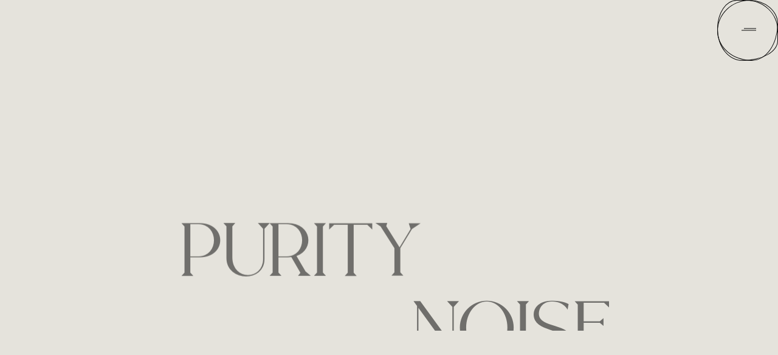

--- FILE ---
content_type: text/html; charset=utf-8
request_url: https://overlay-menu-reallifenero.vercel.app/
body_size: 779
content:
<!DOCTYPE html>
<html lang="en">
  <head>
    <meta charset="UTF-8" />
    <meta http-equiv="X-UA-Compatible" content="IE=edge" />
    <meta name="viewport" content="width=device-width, initial-scale=1.0" />

    <link rel="shortcut icon" href="/public/favicon.ico" type="image/x-icon">

    <meta name="msapplication-TileColor" content="#da532c" />
    <meta name="theme-color" content="#ffffff" />
    <meta name="twitter:card" content="summary_large_image" />
    <meta name="twitter:title" content="Overlay Menu — Creative Coding Experiments" />
    <meta name="twitter:description" content=" Overlay Menu - Creative Coding Experiments" />
    <meta name="twitter:image" content="https://images.prismic.io/nero/4f438042-c3f4-4e97-aa12-38786aee3c3a_social-card-5.png?auto=compress,format" />

    <title>Overlay Menu — Niccolo Miranda | Awwwards </title>
    
    
    <script type="module" crossorigin src="/assets/index-66ef7138.js"></script>
    <link rel="stylesheet" href="/assets/index-73771cff.css">
  </head>

  <body>
    <main class="home">
      <div class="btn" id="toggle-btn">
        <div class="btn-outline btn-outline-1"></div>
        <div class="btn-outline btn-outline-2"></div>

        <div class="hamburger">
          <span></span>
        </div>
      </div>

      <div class="hero-title">
        <div class="hero-title--top">
         <span>the</span> <h1>purity</h1>
        </div>
        
        <div class="hero-title--bottom">
          <span>of</span> <h1>noise</h1>
        </div>
      </div>

      <div class="overlay">
        <svg xmlns="http://www.w3.org/2000/svg" viewBox="0 0 1000 1000">
          <path d="M0 502S175 272 500 272s500 230 500 230V0H0Z" fill="#0a0a0a"/>
        </svg>    
      </div>

      <section class="menu">

        <div class="primary-menu">
          <div class="menu-container">
            <div class="wrapper">
              <div class="menu-item">
                <a href="#"> <span>I</span> Index </a>
                <div class="menu-item-revealer"></div>
              </div>

              <div class="menu-item">
                <a href="#"> <span>II</span> Work </a>
                <div class="menu-item-revealer"></div>
              </div>

              <div class="menu-item">
                <a href="#"> <span>III</span> About </a>
                <div class="menu-item-revealer"></div>
              </div>
            </div>
          </div>
        </div>

        <div class="secondary-menu">
          <div class="menu-container">
            <div class="wrapper">
              
              <div class="menu-item">
                <a href="#"> Speaker </a>
                <div class="menu-item-revealer"></div>
              </div>

              <div class="menu-item">
                <a href="#"> Blog </a>
                <div class="menu-item-revealer"></div>
              </div>

              <div class="menu-item">
                <a href="#"> Contact </a>
                <div class="menu-item-revealer"></div>
              </div>

              <div class="menu-item">
                <a href="#"> Credits </a>
                <div class="menu-item-revealer"></div>
              </div>
              
            </div>
          </div>
        </div>
      </section>

    </main>
    
  </body>
</html>


--- FILE ---
content_type: text/css; charset=utf-8
request_url: https://overlay-menu-reallifenero.vercel.app/assets/index-73771cff.css
body_size: 1200
content:
html,body,div,span,applet,object,iframe,h1,h2,h3,h4,h5,h6,p,blockquote,pre,a,abbr,acronym,address,big,cite,code,del,dfn,em,img,ins,kbd,q,s,samp,small,strike,strong,sub,sup,tt,var,b,u,i,center,dl,dt,dd,ol,ul,li,fieldset,form,label,legend,table,caption,tbody,tfoot,thead,tr,th,td,article,aside,canvas,details,embed,figure,figcaption,footer,header,hgroup,menu,nav,output,ruby,section,summary,time,mark,audio,video{margin:0;padding:0;border:0;font-size:100%;font:inherit;vertical-align:baseline}article,aside,details,figcaption,figure,footer,header,hgroup,menu,nav,section{display:block}body{line-height:1}ol,ul{list-style:none}blockquote,q{quotes:none}blockquote:before,blockquote:after,q:before,q:after{content:"";content:none}table{border-collapse:collapse;border-spacing:0}*{box-sizing:border-box}*:before,*:after{box-sizing:border-box}a{color:inherit;text-decoration:none}@font-face{font-family:Roslindale;src:url(/assets/roslindale-fec83ab5.woff) format("woff"),url(/assets/roslindale-fec83ab5.woff) format("woff");font-weight:500;font-style:normal;font-display:swap}@font-face{font-family:Kayonest;src:url(/assets/kayonest-free-trial-662cd032.woff2) format("woff2"),url(/assets/kayonest-free-trial-662cd032.woff2) format("woff2");font-weight:500;font-style:normal;font-display:swap}html{font-size:.6944444444vw}body{font-family:Suisse,sans-serif;font-size:16px}html,body{height:100vh;width:100vw;background:#e5e3dc;overflow:hidden}.home{height:100vh;width:100%;overflow:hidden;font-family:Kayonest}.hero-title{position:absolute;display:flex;flex-direction:column;gap:1rem;top:40%;left:0;width:100%;text-align:center;font-size:10vw;overflow:hidden}.hero-title h1{font-family:Kayonest;text-transform:uppercase}.hero-title span{font-style:italic;font-size:50px}.hero-title--top{display:flex;justify-content:center;gap:2rem;align-items:center;margin-right:40rem}.hero-title--bottom{display:flex;justify-content:center;align-items:center;gap:20rem;margin-left:40rem}.overlay{position:absolute;width:100vw;height:100vh;top:0;left:0;z-index:0}.overlay svg path{fill:#0a0a0a}#toggle-btn{position:absolute;top:0;right:0;width:100px;height:100px;display:flex;align-items:center;justify-content:center;z-index:2;cursor:pointer}.btn-outline{position:absolute;width:100px;height:100px;border:1px solid #0a0a0a}.btn-outline-1{border-radius:60% 40% 30% 70%/60% 30% 70% 40%;animation:morph 4s linear infinite}.btn-outline-2{border-radius:53% 47% 43% 57%/51% 39% 61% 49%}@keyframes morph{0%{border-radius:60% 40% 30% 70%/60% 30% 70% 40%}50%{border-radius:30% 60% 70% 40%/50% 60% 30%}to{border-radius:60% 40% 30% 70%/60% 30% 70% 40%}}.hamburger{position:absolute;width:20px;height:20px;z-index:2}.hamburger span{position:absolute;top:50%;content:"";display:inline-block;width:24px;height:1.25px;background:#0a0a0a;transform:translateY(-50%);transition:transform .25s}.hamburger span:before{position:absolute;right:0;top:50%;display:inline-block;content:"";width:20px;height:1.25px;background:#0a0a0a;transform:translateY(-4px) rotate(0);transition:transform .25s}.active span{transform:rotate(45deg)}.active span:before{top:unset;width:24px;transform:rotate(-90deg)}.menu{position:fixed;top:0;width:100vw;height:100vh;display:flex;color:#e2e2dc}.menu>div{height:100%;display:flex;align-items:end}.menu a{top:120px;text-decoration:none;color:red}.menu a span{font-size:10px;margin-right:2em;font-family:Kayonest}.menu-item{position:relative;overflow:hidden}.menu-item:after{content:"";position:absolute;top:100px;left:-20px;width:150%;height:200%;margin:0 auto}.secondary-menu .menu-container{width:70%;height:50%;display:flex;flex-direction:column;justify-content:space-between}.primary-menu{flex:3;display:flex;flex-direction:column;justify-content:center;align-items:center;margin-left:10rem}.primary-menu .menu-container .wrapper{width:100%;height:100%;display:flex;flex-direction:column;justify-content:space-between;align-items:flex-start}.primary-menu a{display:flex;justify-content:center;align-items:center;text-transform:uppercase;font-size:125px;font-weight:500}.secondary-menu{flex:2;display:flex;flex-direction:column;justify-content:center;align-items:center;gap:8em}.secondary-menu .menu-item{font-family:Kayonest;font-size:18px}.secondary-menu .menu-container .wrapper:nth-child(1){display:flex;flex-direction:column;gap:20px}.secondary-menu .menu-container .wrapper .menu-item:nth-child(4){margin-top:15rem}.primary-menu .menu-container .wrapper .menu-item:nth-child(1) a,.primary-menu .menu-container .wrapper .menu-item:nth-child(3) a{display:flex;margin-left:1em}


--- FILE ---
content_type: application/javascript; charset=utf-8
request_url: https://overlay-menu-reallifenero.vercel.app/assets/index-66ef7138.js
body_size: 34013
content:
(function(){const t=document.createElement("link").relList;if(t&&t.supports&&t.supports("modulepreload"))return;for(const i of document.querySelectorAll('link[rel="modulepreload"]'))r(i);new MutationObserver(i=>{for(const n of i)if(n.type==="childList")for(const s of n.addedNodes)s.tagName==="LINK"&&s.rel==="modulepreload"&&r(s)}).observe(document,{childList:!0,subtree:!0});function e(i){const n={};return i.integrity&&(n.integrity=i.integrity),i.referrerPolicy&&(n.referrerPolicy=i.referrerPolicy),i.crossOrigin==="use-credentials"?n.credentials="include":i.crossOrigin==="anonymous"?n.credentials="omit":n.credentials="same-origin",n}function r(i){if(i.ep)return;i.ep=!0;const n=e(i);fetch(i.href,n)}})();var ye=typeof globalThis<"u"?globalThis:typeof window<"u"?window:typeof global<"u"?global:typeof self<"u"?self:{};function Jr(a){return a&&a.__esModule&&Object.prototype.hasOwnProperty.call(a,"default")?a.default:a}var ti={exports:{}};(function(a){(function(){function t(l,p){document.addEventListener?l.addEventListener("scroll",p,!1):l.attachEvent("scroll",p)}function e(l){document.body?l():document.addEventListener?document.addEventListener("DOMContentLoaded",function p(){document.removeEventListener("DOMContentLoaded",p),l()}):document.attachEvent("onreadystatechange",function p(){(document.readyState=="interactive"||document.readyState=="complete")&&(document.detachEvent("onreadystatechange",p),l())})}function r(l){this.g=document.createElement("div"),this.g.setAttribute("aria-hidden","true"),this.g.appendChild(document.createTextNode(l)),this.h=document.createElement("span"),this.i=document.createElement("span"),this.m=document.createElement("span"),this.j=document.createElement("span"),this.l=-1,this.h.style.cssText="max-width:none;display:inline-block;position:absolute;height:100%;width:100%;overflow:scroll;font-size:16px;",this.i.style.cssText="max-width:none;display:inline-block;position:absolute;height:100%;width:100%;overflow:scroll;font-size:16px;",this.j.style.cssText="max-width:none;display:inline-block;position:absolute;height:100%;width:100%;overflow:scroll;font-size:16px;",this.m.style.cssText="display:inline-block;width:200%;height:200%;font-size:16px;max-width:none;",this.h.appendChild(this.m),this.i.appendChild(this.j),this.g.appendChild(this.h),this.g.appendChild(this.i)}function i(l,p){l.g.style.cssText="max-width:none;min-width:20px;min-height:20px;display:inline-block;overflow:hidden;position:absolute;width:auto;margin:0;padding:0;top:-999px;white-space:nowrap;font-synthesis:none;font:"+p+";"}function n(l){var p=l.g.offsetWidth,g=p+100;return l.j.style.width=g+"px",l.i.scrollLeft=g,l.h.scrollLeft=l.h.scrollWidth+100,l.l!==p?(l.l=p,!0):!1}function s(l,p){function g(){var v=y;n(v)&&v.g.parentNode!==null&&p(v.l)}var y=l;t(l.h,g),t(l.i,g),n(l)}function o(l,p,g){p=p||{},g=g||window,this.family=l,this.style=p.style||"normal",this.weight=p.weight||"normal",this.stretch=p.stretch||"normal",this.context=g}var u=null,f=null,h=null,c=null;function _(l){return f===null&&(d(l)&&/Apple/.test(window.navigator.vendor)?(l=/AppleWebKit\/([0-9]+)(?:\.([0-9]+))(?:\.([0-9]+))/.exec(window.navigator.userAgent),f=!!l&&603>parseInt(l[1],10)):f=!1),f}function d(l){return c===null&&(c=!!l.document.fonts),c}function m(l,p){var g=l.style,y=l.weight;if(h===null){var v=document.createElement("div");try{v.style.font="condensed 100px sans-serif"}catch{}h=v.style.font!==""}return[g,y,h?l.stretch:"","100px",p].join(" ")}o.prototype.load=function(l,p){var g=this,y=l||"BESbswy",v=0,b=p||3e3,x=new Date().getTime();return new Promise(function(S,P){if(d(g.context)&&!_(g.context)){var w=new Promise(function(O,A){function E(){new Date().getTime()-x>=b?A(Error(""+b+"ms timeout exceeded")):g.context.document.fonts.load(m(g,'"'+g.family+'"'),y).then(function(D){1<=D.length?O():setTimeout(E,25)},A)}E()}),T=new Promise(function(O,A){v=setTimeout(function(){A(Error(""+b+"ms timeout exceeded"))},b)});Promise.race([T,w]).then(function(){clearTimeout(v),S(g)},P)}else e(function(){function O(){var F;(F=k!=-1&&R!=-1||k!=-1&&M!=-1||R!=-1&&M!=-1)&&((F=k!=R&&k!=M&&R!=M)||(u===null&&(F=/AppleWebKit\/([0-9]+)(?:\.([0-9]+))/.exec(window.navigator.userAgent),u=!!F&&(536>parseInt(F[1],10)||parseInt(F[1],10)===536&&11>=parseInt(F[2],10))),F=u&&(k==G&&R==G&&M==G||k==ot&&R==ot&&M==ot||k==ut&&R==ut&&M==ut)),F=!F),F&&(X.parentNode!==null&&X.parentNode.removeChild(X),clearTimeout(v),S(g))}function A(){if(new Date().getTime()-x>=b)X.parentNode!==null&&X.parentNode.removeChild(X),P(Error(""+b+"ms timeout exceeded"));else{var F=g.context.document.hidden;(F===!0||F===void 0)&&(k=E.g.offsetWidth,R=D.g.offsetWidth,M=L.g.offsetWidth,O()),v=setTimeout(A,50)}}var E=new r(y),D=new r(y),L=new r(y),k=-1,R=-1,M=-1,G=-1,ot=-1,ut=-1,X=document.createElement("div");X.dir="ltr",i(E,m(g,"sans-serif")),i(D,m(g,"serif")),i(L,m(g,"monospace")),X.appendChild(E.g),X.appendChild(D.g),X.appendChild(L.g),g.context.document.body.appendChild(X),G=E.g.offsetWidth,ot=D.g.offsetWidth,ut=L.g.offsetWidth,A(),s(E,function(F){k=F,O()}),i(E,m(g,'"'+g.family+'",sans-serif')),s(D,function(F){R=F,O()}),i(D,m(g,'"'+g.family+'",serif')),s(L,function(F){M=F,O()}),i(L,m(g,'"'+g.family+'",monospace'))})})},a.exports=o})()})(ti);var _n=ti.exports;const ei=Jr(_n);function Tt(a){if(a===void 0)throw new ReferenceError("this hasn't been initialised - super() hasn't been called");return a}function ri(a,t){a.prototype=Object.create(t.prototype),a.prototype.constructor=a,a.__proto__=t}/*!
 * GSAP 3.12.2
 * https://greensock.com
 *
 * @license Copyright 2008-2023, GreenSock. All rights reserved.
 * Subject to the terms at https://greensock.com/standard-license or for
 * Club GreenSock members, the agreement issued with that membership.
 * @author: Jack Doyle, jack@greensock.com
*/var st={autoSleep:120,force3D:"auto",nullTargetWarn:1,units:{lineHeight:""}},Qt={duration:.5,overwrite:!1,delay:0},fr,H,N,lt=1e8,z=1/lt,Xe=Math.PI*2,dn=Xe/4,pn=0,ii=Math.sqrt,mn=Math.cos,gn=Math.sin,q=function(t){return typeof t=="string"},U=function(t){return typeof t=="function"},Pt=function(t){return typeof t=="number"},hr=function(t){return typeof t>"u"},bt=function(t){return typeof t=="object"},J=function(t){return t!==!1},lr=function(){return typeof window<"u"},ve=function(t){return U(t)||q(t)},ni=typeof ArrayBuffer=="function"&&ArrayBuffer.isView||function(){},Z=Array.isArray,We=/(?:-?\.?\d|\.)+/gi,si=/[-+=.]*\d+[.e\-+]*\d*[e\-+]*\d*/g,Xt=/[-+=.]*\d+[.e-]*\d*[a-z%]*/g,Be=/[-+=.]*\d+\.?\d*(?:e-|e\+)?\d*/gi,ai=/[+-]=-?[.\d]+/,oi=/[^,'"\[\]\s]+/gi,yn=/^[+\-=e\s\d]*\d+[.\d]*([a-z]*|%)\s*$/i,j,ht,Ke,cr,at={},Pe={},ui,fi=function(t){return(Pe=Gt(t,at))&&rt},_r=function(t,e){return console.warn("Invalid property",t,"set to",e,"Missing plugin? gsap.registerPlugin()")},Se=function(t,e){return!e&&console.warn(t)},hi=function(t,e){return t&&(at[t]=e)&&Pe&&(Pe[t]=e)||at},he=function(){return 0},vn={suppressEvents:!0,isStart:!0,kill:!1},be={suppressEvents:!0,kill:!1},bn={suppressEvents:!0},dr={},Et=[],He={},li,it={},je={},Er=30,xe=[],pr="",mr=function(t){var e=t[0],r,i;if(bt(e)||U(e)||(t=[t]),!(r=(e._gsap||{}).harness)){for(i=xe.length;i--&&!xe[i].targetTest(e););r=xe[i]}for(i=t.length;i--;)t[i]&&(t[i]._gsap||(t[i]._gsap=new Li(t[i],r)))||t.splice(i,1);return t},$t=function(t){return t._gsap||mr(ct(t))[0]._gsap},ci=function(t,e,r){return(r=t[e])&&U(r)?t[e]():hr(r)&&t.getAttribute&&t.getAttribute(e)||r},tt=function(t,e){return(t=t.split(",")).forEach(e)||t},V=function(t){return Math.round(t*1e5)/1e5||0},W=function(t){return Math.round(t*1e7)/1e7||0},Kt=function(t,e){var r=e.charAt(0),i=parseFloat(e.substr(2));return t=parseFloat(t),r==="+"?t+i:r==="-"?t-i:r==="*"?t*i:t/i},xn=function(t,e){for(var r=e.length,i=0;t.indexOf(e[i])<0&&++i<r;);return i<r},Oe=function(){var t=Et.length,e=Et.slice(0),r,i;for(He={},Et.length=0,r=0;r<t;r++)i=e[r],i&&i._lazy&&(i.render(i._lazy[0],i._lazy[1],!0)._lazy=0)},_i=function(t,e,r,i){Et.length&&!H&&Oe(),t.render(e,r,i||H&&e<0&&(t._initted||t._startAt)),Et.length&&!H&&Oe()},di=function(t){var e=parseFloat(t);return(e||e===0)&&(t+"").match(oi).length<2?e:q(t)?t.trim():t},pi=function(t){return t},dt=function(t,e){for(var r in e)r in t||(t[r]=e[r]);return t},Tn=function(t){return function(e,r){for(var i in r)i in e||i==="duration"&&t||i==="ease"||(e[i]=r[i])}},Gt=function(t,e){for(var r in e)t[r]=e[r];return t},Mr=function a(t,e){for(var r in e)r!=="__proto__"&&r!=="constructor"&&r!=="prototype"&&(t[r]=bt(e[r])?a(t[r]||(t[r]={}),e[r]):e[r]);return t},Ae=function(t,e){var r={},i;for(i in t)i in e||(r[i]=t[i]);return r},oe=function(t){var e=t.parent||j,r=t.keyframes?Tn(Z(t.keyframes)):dt;if(J(t.inherit))for(;e;)r(t,e.vars.defaults),e=e.parent||e._dp;return t},wn=function(t,e){for(var r=t.length,i=r===e.length;i&&r--&&t[r]===e[r];);return r<0},mi=function(t,e,r,i,n){r===void 0&&(r="_first"),i===void 0&&(i="_last");var s=t[i],o;if(n)for(o=e[n];s&&s[n]>o;)s=s._prev;return s?(e._next=s._next,s._next=e):(e._next=t[r],t[r]=e),e._next?e._next._prev=e:t[i]=e,e._prev=s,e.parent=e._dp=t,e},Le=function(t,e,r,i){r===void 0&&(r="_first"),i===void 0&&(i="_last");var n=e._prev,s=e._next;n?n._next=s:t[r]===e&&(t[r]=s),s?s._prev=n:t[i]===e&&(t[i]=n),e._next=e._prev=e.parent=null},Dt=function(t,e){t.parent&&(!e||t.parent.autoRemoveChildren)&&t.parent.remove&&t.parent.remove(t),t._act=0},Nt=function(t,e){if(t&&(!e||e._end>t._dur||e._start<0))for(var r=t;r;)r._dirty=1,r=r.parent;return t},Pn=function(t){for(var e=t.parent;e&&e.parent;)e._dirty=1,e.totalDuration(),e=e.parent;return t},Ze=function(t,e,r,i){return t._startAt&&(H?t._startAt.revert(be):t.vars.immediateRender&&!t.vars.autoRevert||t._startAt.render(e,!0,i))},Sn=function a(t){return!t||t._ts&&a(t.parent)},Dr=function(t){return t._repeat?Jt(t._tTime,t=t.duration()+t._rDelay)*t:0},Jt=function(t,e){var r=Math.floor(t/=e);return t&&r===t?r-1:r},Ce=function(t,e){return(t-e._start)*e._ts+(e._ts>=0?0:e._dirty?e.totalDuration():e._tDur)},Ie=function(t){return t._end=W(t._start+(t._tDur/Math.abs(t._ts||t._rts||z)||0))},ze=function(t,e){var r=t._dp;return r&&r.smoothChildTiming&&t._ts&&(t._start=W(r._time-(t._ts>0?e/t._ts:((t._dirty?t.totalDuration():t._tDur)-e)/-t._ts)),Ie(t),r._dirty||Nt(r,t)),t},gi=function(t,e){var r;if((e._time||!e._dur&&e._initted||e._start<t._time&&(e._dur||!e.add))&&(r=Ce(t.rawTime(),e),(!e._dur||ge(0,e.totalDuration(),r)-e._tTime>z)&&e.render(r,!0)),Nt(t,e)._dp&&t._initted&&t._time>=t._dur&&t._ts){if(t._dur<t.duration())for(r=t;r._dp;)r.rawTime()>=0&&r.totalTime(r._tTime),r=r._dp;t._zTime=-z}},gt=function(t,e,r,i){return e.parent&&Dt(e),e._start=W((Pt(r)?r:r||t!==j?ft(t,r,e):t._time)+e._delay),e._end=W(e._start+(e.totalDuration()/Math.abs(e.timeScale())||0)),mi(t,e,"_first","_last",t._sort?"_start":0),Qe(e)||(t._recent=e),i||gi(t,e),t._ts<0&&ze(t,t._tTime),t},yi=function(t,e){return(at.ScrollTrigger||_r("scrollTrigger",e))&&at.ScrollTrigger.create(e,t)},vi=function(t,e,r,i,n){if(yr(t,e,n),!t._initted)return 1;if(!r&&t._pt&&!H&&(t._dur&&t.vars.lazy!==!1||!t._dur&&t.vars.lazy)&&li!==nt.frame)return Et.push(t),t._lazy=[n,i],1},On=function a(t){var e=t.parent;return e&&e._ts&&e._initted&&!e._lock&&(e.rawTime()<0||a(e))},Qe=function(t){var e=t.data;return e==="isFromStart"||e==="isStart"},An=function(t,e,r,i){var n=t.ratio,s=e<0||!e&&(!t._start&&On(t)&&!(!t._initted&&Qe(t))||(t._ts<0||t._dp._ts<0)&&!Qe(t))?0:1,o=t._rDelay,u=0,f,h,c;if(o&&t._repeat&&(u=ge(0,t._tDur,e),h=Jt(u,o),t._yoyo&&h&1&&(s=1-s),h!==Jt(t._tTime,o)&&(n=1-s,t.vars.repeatRefresh&&t._initted&&t.invalidate())),s!==n||H||i||t._zTime===z||!e&&t._zTime){if(!t._initted&&vi(t,e,i,r,u))return;for(c=t._zTime,t._zTime=e||(r?z:0),r||(r=e&&!c),t.ratio=s,t._from&&(s=1-s),t._time=0,t._tTime=u,f=t._pt;f;)f.r(s,f.d),f=f._next;e<0&&Ze(t,e,r,!0),t._onUpdate&&!r&&_t(t,"onUpdate"),u&&t._repeat&&!r&&t.parent&&_t(t,"onRepeat"),(e>=t._tDur||e<0)&&t.ratio===s&&(s&&Dt(t,1),!r&&!H&&(_t(t,s?"onComplete":"onReverseComplete",!0),t._prom&&t._prom()))}else t._zTime||(t._zTime=e)},Cn=function(t,e,r){var i;if(r>e)for(i=t._first;i&&i._start<=r;){if(i.data==="isPause"&&i._start>e)return i;i=i._next}else for(i=t._last;i&&i._start>=r;){if(i.data==="isPause"&&i._start<e)return i;i=i._prev}},te=function(t,e,r,i){var n=t._repeat,s=W(e)||0,o=t._tTime/t._tDur;return o&&!i&&(t._time*=s/t._dur),t._dur=s,t._tDur=n?n<0?1e10:W(s*(n+1)+t._rDelay*n):s,o>0&&!i&&ze(t,t._tTime=t._tDur*o),t.parent&&Ie(t),r||Nt(t.parent,t),t},Rr=function(t){return t instanceof Q?Nt(t):te(t,t._dur)},kn={_start:0,endTime:he,totalDuration:he},ft=function a(t,e,r){var i=t.labels,n=t._recent||kn,s=t.duration()>=lt?n.endTime(!1):t._dur,o,u,f;return q(e)&&(isNaN(e)||e in i)?(u=e.charAt(0),f=e.substr(-1)==="%",o=e.indexOf("="),u==="<"||u===">"?(o>=0&&(e=e.replace(/=/,"")),(u==="<"?n._start:n.endTime(n._repeat>=0))+(parseFloat(e.substr(1))||0)*(f?(o<0?n:r).totalDuration()/100:1)):o<0?(e in i||(i[e]=s),i[e]):(u=parseFloat(e.charAt(o-1)+e.substr(o+1)),f&&r&&(u=u/100*(Z(r)?r[0]:r).totalDuration()),o>1?a(t,e.substr(0,o-1),r)+u:s+u)):e==null?s:+e},ue=function(t,e,r){var i=Pt(e[1]),n=(i?2:1)+(t<2?0:1),s=e[n],o,u;if(i&&(s.duration=e[1]),s.parent=r,t){for(o=s,u=r;u&&!("immediateRender"in o);)o=u.vars.defaults||{},u=J(u.vars.inherit)&&u.parent;s.immediateRender=J(o.immediateRender),t<2?s.runBackwards=1:s.startAt=e[n-1]}return new Y(e[0],s,e[n+1])},Ft=function(t,e){return t||t===0?e(t):e},ge=function(t,e,r){return r<t?t:r>e?e:r},K=function(t,e){return!q(t)||!(e=yn.exec(t))?"":e[1]},En=function(t,e,r){return Ft(r,function(i){return ge(t,e,i)})},Je=[].slice,bi=function(t,e){return t&&bt(t)&&"length"in t&&(!e&&!t.length||t.length-1 in t&&bt(t[0]))&&!t.nodeType&&t!==ht},Mn=function(t,e,r){return r===void 0&&(r=[]),t.forEach(function(i){var n;return q(i)&&!e||bi(i,1)?(n=r).push.apply(n,ct(i)):r.push(i)})||r},ct=function(t,e,r){return N&&!e&&N.selector?N.selector(t):q(t)&&!r&&(Ke||!ee())?Je.call((e||cr).querySelectorAll(t),0):Z(t)?Mn(t,r):bi(t)?Je.call(t,0):t?[t]:[]},tr=function(t){return t=ct(t)[0]||Se("Invalid scope")||{},function(e){var r=t.current||t.nativeElement||t;return ct(e,r.querySelectorAll?r:r===t?Se("Invalid scope")||cr.createElement("div"):t)}},xi=function(t){return t.sort(function(){return .5-Math.random()})},Ti=function(t){if(U(t))return t;var e=bt(t)?t:{each:t},r=Ut(e.ease),i=e.from||0,n=parseFloat(e.base)||0,s={},o=i>0&&i<1,u=isNaN(i)||o,f=e.axis,h=i,c=i;return q(i)?h=c={center:.5,edges:.5,end:1}[i]||0:!o&&u&&(h=i[0],c=i[1]),function(_,d,m){var l=(m||e).length,p=s[l],g,y,v,b,x,S,P,w,T;if(!p){if(T=e.grid==="auto"?0:(e.grid||[1,lt])[1],!T){for(P=-lt;P<(P=m[T++].getBoundingClientRect().left)&&T<l;);T--}for(p=s[l]=[],g=u?Math.min(T,l)*h-.5:i%T,y=T===lt?0:u?l*c/T-.5:i/T|0,P=0,w=lt,S=0;S<l;S++)v=S%T-g,b=y-(S/T|0),p[S]=x=f?Math.abs(f==="y"?b:v):ii(v*v+b*b),x>P&&(P=x),x<w&&(w=x);i==="random"&&xi(p),p.max=P-w,p.min=w,p.v=l=(parseFloat(e.amount)||parseFloat(e.each)*(T>l?l-1:f?f==="y"?l/T:T:Math.max(T,l/T))||0)*(i==="edges"?-1:1),p.b=l<0?n-l:n,p.u=K(e.amount||e.each)||0,r=r&&l<0?Di(r):r}return l=(p[_]-p.min)/p.max||0,W(p.b+(r?r(l):l)*p.v)+p.u}},er=function(t){var e=Math.pow(10,((t+"").split(".")[1]||"").length);return function(r){var i=W(Math.round(parseFloat(r)/t)*t*e);return(i-i%1)/e+(Pt(r)?0:K(r))}},wi=function(t,e){var r=Z(t),i,n;return!r&&bt(t)&&(i=r=t.radius||lt,t.values?(t=ct(t.values),(n=!Pt(t[0]))&&(i*=i)):t=er(t.increment)),Ft(e,r?U(t)?function(s){return n=t(s),Math.abs(n-s)<=i?n:s}:function(s){for(var o=parseFloat(n?s.x:s),u=parseFloat(n?s.y:0),f=lt,h=0,c=t.length,_,d;c--;)n?(_=t[c].x-o,d=t[c].y-u,_=_*_+d*d):_=Math.abs(t[c]-o),_<f&&(f=_,h=c);return h=!i||f<=i?t[h]:s,n||h===s||Pt(s)?h:h+K(s)}:er(t))},Pi=function(t,e,r,i){return Ft(Z(t)?!e:r===!0?!!(r=0):!i,function(){return Z(t)?t[~~(Math.random()*t.length)]:(r=r||1e-5)&&(i=r<1?Math.pow(10,(r+"").length-2):1)&&Math.floor(Math.round((t-r/2+Math.random()*(e-t+r*.99))/r)*r*i)/i})},Dn=function(){for(var t=arguments.length,e=new Array(t),r=0;r<t;r++)e[r]=arguments[r];return function(i){return e.reduce(function(n,s){return s(n)},i)}},Rn=function(t,e){return function(r){return t(parseFloat(r))+(e||K(r))}},Fn=function(t,e,r){return Oi(t,e,0,1,r)},Si=function(t,e,r){return Ft(r,function(i){return t[~~e(i)]})},Ln=function a(t,e,r){var i=e-t;return Z(t)?Si(t,a(0,t.length),e):Ft(r,function(n){return(i+(n-t)%i)%i+t})},In=function a(t,e,r){var i=e-t,n=i*2;return Z(t)?Si(t,a(0,t.length-1),e):Ft(r,function(s){return s=(n+(s-t)%n)%n||0,t+(s>i?n-s:s)})},le=function(t){for(var e=0,r="",i,n,s,o;~(i=t.indexOf("random(",e));)s=t.indexOf(")",i),o=t.charAt(i+7)==="[",n=t.substr(i+7,s-i-7).match(o?oi:We),r+=t.substr(e,i-e)+Pi(o?n:+n[0],o?0:+n[1],+n[2]||1e-5),e=s+1;return r+t.substr(e,t.length-e)},Oi=function(t,e,r,i,n){var s=e-t,o=i-r;return Ft(n,function(u){return r+((u-t)/s*o||0)})},zn=function a(t,e,r,i){var n=isNaN(t+e)?0:function(d){return(1-d)*t+d*e};if(!n){var s=q(t),o={},u,f,h,c,_;if(r===!0&&(i=1)&&(r=null),s)t={p:t},e={p:e};else if(Z(t)&&!Z(e)){for(h=[],c=t.length,_=c-2,f=1;f<c;f++)h.push(a(t[f-1],t[f]));c--,n=function(m){m*=c;var l=Math.min(_,~~m);return h[l](m-l)},r=e}else i||(t=Gt(Z(t)?[]:{},t));if(!h){for(u in e)gr.call(o,t,u,"get",e[u]);n=function(m){return xr(m,o)||(s?t.p:t)}}}return Ft(r,n)},Fr=function(t,e,r){var i=t.labels,n=lt,s,o,u;for(s in i)o=i[s]-e,o<0==!!r&&o&&n>(o=Math.abs(o))&&(u=s,n=o);return u},_t=function(t,e,r){var i=t.vars,n=i[e],s=N,o=t._ctx,u,f,h;if(n)return u=i[e+"Params"],f=i.callbackScope||t,r&&Et.length&&Oe(),o&&(N=o),h=u?n.apply(f,u):n.call(f),N=s,h},se=function(t){return Dt(t),t.scrollTrigger&&t.scrollTrigger.kill(!!H),t.progress()<1&&_t(t,"onInterrupt"),t},Wt,Ai=[],Ci=function(t){if(lr()&&t){t=!t.name&&t.default||t;var e=t.name,r=U(t),i=e&&!r&&t.init?function(){this._props=[]}:t,n={init:he,render:xr,add:gr,kill:Jn,modifier:Qn,rawVars:0},s={targetTest:0,get:0,getSetter:br,aliases:{},register:0};if(ee(),t!==i){if(it[e])return;dt(i,dt(Ae(t,n),s)),Gt(i.prototype,Gt(n,Ae(t,s))),it[i.prop=e]=i,t.targetTest&&(xe.push(i),dr[e]=1),e=(e==="css"?"CSS":e.charAt(0).toUpperCase()+e.substr(1))+"Plugin"}hi(e,i),t.register&&t.register(rt,i,et)}else t&&Ai.push(t)},I=255,ae={aqua:[0,I,I],lime:[0,I,0],silver:[192,192,192],black:[0,0,0],maroon:[128,0,0],teal:[0,128,128],blue:[0,0,I],navy:[0,0,128],white:[I,I,I],olive:[128,128,0],yellow:[I,I,0],orange:[I,165,0],gray:[128,128,128],purple:[128,0,128],green:[0,128,0],red:[I,0,0],pink:[I,192,203],cyan:[0,I,I],transparent:[I,I,I,0]},$e=function(t,e,r){return t+=t<0?1:t>1?-1:0,(t*6<1?e+(r-e)*t*6:t<.5?r:t*3<2?e+(r-e)*(2/3-t)*6:e)*I+.5|0},ki=function(t,e,r){var i=t?Pt(t)?[t>>16,t>>8&I,t&I]:0:ae.black,n,s,o,u,f,h,c,_,d,m;if(!i){if(t.substr(-1)===","&&(t=t.substr(0,t.length-1)),ae[t])i=ae[t];else if(t.charAt(0)==="#"){if(t.length<6&&(n=t.charAt(1),s=t.charAt(2),o=t.charAt(3),t="#"+n+n+s+s+o+o+(t.length===5?t.charAt(4)+t.charAt(4):"")),t.length===9)return i=parseInt(t.substr(1,6),16),[i>>16,i>>8&I,i&I,parseInt(t.substr(7),16)/255];t=parseInt(t.substr(1),16),i=[t>>16,t>>8&I,t&I]}else if(t.substr(0,3)==="hsl"){if(i=m=t.match(We),!e)u=+i[0]%360/360,f=+i[1]/100,h=+i[2]/100,s=h<=.5?h*(f+1):h+f-h*f,n=h*2-s,i.length>3&&(i[3]*=1),i[0]=$e(u+1/3,n,s),i[1]=$e(u,n,s),i[2]=$e(u-1/3,n,s);else if(~t.indexOf("="))return i=t.match(si),r&&i.length<4&&(i[3]=1),i}else i=t.match(We)||ae.transparent;i=i.map(Number)}return e&&!m&&(n=i[0]/I,s=i[1]/I,o=i[2]/I,c=Math.max(n,s,o),_=Math.min(n,s,o),h=(c+_)/2,c===_?u=f=0:(d=c-_,f=h>.5?d/(2-c-_):d/(c+_),u=c===n?(s-o)/d+(s<o?6:0):c===s?(o-n)/d+2:(n-s)/d+4,u*=60),i[0]=~~(u+.5),i[1]=~~(f*100+.5),i[2]=~~(h*100+.5)),r&&i.length<4&&(i[3]=1),i},Ei=function(t){var e=[],r=[],i=-1;return t.split(Mt).forEach(function(n){var s=n.match(Xt)||[];e.push.apply(e,s),r.push(i+=s.length+1)}),e.c=r,e},Lr=function(t,e,r){var i="",n=(t+i).match(Mt),s=e?"hsla(":"rgba(",o=0,u,f,h,c;if(!n)return t;if(n=n.map(function(_){return(_=ki(_,e,1))&&s+(e?_[0]+","+_[1]+"%,"+_[2]+"%,"+_[3]:_.join(","))+")"}),r&&(h=Ei(t),u=r.c,u.join(i)!==h.c.join(i)))for(f=t.replace(Mt,"1").split(Xt),c=f.length-1;o<c;o++)i+=f[o]+(~u.indexOf(o)?n.shift()||s+"0,0,0,0)":(h.length?h:n.length?n:r).shift());if(!f)for(f=t.split(Mt),c=f.length-1;o<c;o++)i+=f[o]+n[o];return i+f[c]},Mt=function(){var a="(?:\\b(?:(?:rgb|rgba|hsl|hsla)\\(.+?\\))|\\B#(?:[0-9a-f]{3,4}){1,2}\\b",t;for(t in ae)a+="|"+t+"\\b";return new RegExp(a+")","gi")}(),Bn=/hsl[a]?\(/,Mi=function(t){var e=t.join(" "),r;if(Mt.lastIndex=0,Mt.test(e))return r=Bn.test(e),t[1]=Lr(t[1],r),t[0]=Lr(t[0],r,Ei(t[1])),!0},ce,nt=function(){var a=Date.now,t=500,e=33,r=a(),i=r,n=1e3/240,s=n,o=[],u,f,h,c,_,d,m=function l(p){var g=a()-i,y=p===!0,v,b,x,S;if(g>t&&(r+=g-e),i+=g,x=i-r,v=x-s,(v>0||y)&&(S=++c.frame,_=x-c.time*1e3,c.time=x=x/1e3,s+=v+(v>=n?4:n-v),b=1),y||(u=f(l)),b)for(d=0;d<o.length;d++)o[d](x,_,S,p)};return c={time:0,frame:0,tick:function(){m(!0)},deltaRatio:function(p){return _/(1e3/(p||60))},wake:function(){ui&&(!Ke&&lr()&&(ht=Ke=window,cr=ht.document||{},at.gsap=rt,(ht.gsapVersions||(ht.gsapVersions=[])).push(rt.version),fi(Pe||ht.GreenSockGlobals||!ht.gsap&&ht||{}),h=ht.requestAnimationFrame,Ai.forEach(Ci)),u&&c.sleep(),f=h||function(p){return setTimeout(p,s-c.time*1e3+1|0)},ce=1,m(2))},sleep:function(){(h?ht.cancelAnimationFrame:clearTimeout)(u),ce=0,f=he},lagSmoothing:function(p,g){t=p||1/0,e=Math.min(g||33,t)},fps:function(p){n=1e3/(p||240),s=c.time*1e3+n},add:function(p,g,y){var v=g?function(b,x,S,P){p(b,x,S,P),c.remove(v)}:p;return c.remove(p),o[y?"unshift":"push"](v),ee(),v},remove:function(p,g){~(g=o.indexOf(p))&&o.splice(g,1)&&d>=g&&d--},_listeners:o},c}(),ee=function(){return!ce&&nt.wake()},C={},jn=/^[\d.\-M][\d.\-,\s]/,$n=/["']/g,Nn=function(t){for(var e={},r=t.substr(1,t.length-3).split(":"),i=r[0],n=1,s=r.length,o,u,f;n<s;n++)u=r[n],o=n!==s-1?u.lastIndexOf(","):u.length,f=u.substr(0,o),e[i]=isNaN(f)?f.replace($n,"").trim():+f,i=u.substr(o+1).trim();return e},Un=function(t){var e=t.indexOf("(")+1,r=t.indexOf(")"),i=t.indexOf("(",e);return t.substring(e,~i&&i<r?t.indexOf(")",r+1):r)},Vn=function(t){var e=(t+"").split("("),r=C[e[0]];return r&&e.length>1&&r.config?r.config.apply(null,~t.indexOf("{")?[Nn(e[1])]:Un(t).split(",").map(di)):C._CE&&jn.test(t)?C._CE("",t):r},Di=function(t){return function(e){return 1-t(1-e)}},Ri=function a(t,e){for(var r=t._first,i;r;)r instanceof Q?a(r,e):r.vars.yoyoEase&&(!r._yoyo||!r._repeat)&&r._yoyo!==e&&(r.timeline?a(r.timeline,e):(i=r._ease,r._ease=r._yEase,r._yEase=i,r._yoyo=e)),r=r._next},Ut=function(t,e){return t&&(U(t)?t:C[t]||Vn(t))||e},Yt=function(t,e,r,i){r===void 0&&(r=function(u){return 1-e(1-u)}),i===void 0&&(i=function(u){return u<.5?e(u*2)/2:1-e((1-u)*2)/2});var n={easeIn:e,easeOut:r,easeInOut:i},s;return tt(t,function(o){C[o]=at[o]=n,C[s=o.toLowerCase()]=r;for(var u in n)C[s+(u==="easeIn"?".in":u==="easeOut"?".out":".inOut")]=C[o+"."+u]=n[u]}),n},Fi=function(t){return function(e){return e<.5?(1-t(1-e*2))/2:.5+t((e-.5)*2)/2}},Ne=function a(t,e,r){var i=e>=1?e:1,n=(r||(t?.3:.45))/(e<1?e:1),s=n/Xe*(Math.asin(1/i)||0),o=function(h){return h===1?1:i*Math.pow(2,-10*h)*gn((h-s)*n)+1},u=t==="out"?o:t==="in"?function(f){return 1-o(1-f)}:Fi(o);return n=Xe/n,u.config=function(f,h){return a(t,f,h)},u},Ue=function a(t,e){e===void 0&&(e=1.70158);var r=function(s){return s?--s*s*((e+1)*s+e)+1:0},i=t==="out"?r:t==="in"?function(n){return 1-r(1-n)}:Fi(r);return i.config=function(n){return a(t,n)},i};tt("Linear,Quad,Cubic,Quart,Quint,Strong",function(a,t){var e=t<5?t+1:t;Yt(a+",Power"+(e-1),t?function(r){return Math.pow(r,e)}:function(r){return r},function(r){return 1-Math.pow(1-r,e)},function(r){return r<.5?Math.pow(r*2,e)/2:1-Math.pow((1-r)*2,e)/2})});C.Linear.easeNone=C.none=C.Linear.easeIn;Yt("Elastic",Ne("in"),Ne("out"),Ne());(function(a,t){var e=1/t,r=2*e,i=2.5*e,n=function(o){return o<e?a*o*o:o<r?a*Math.pow(o-1.5/t,2)+.75:o<i?a*(o-=2.25/t)*o+.9375:a*Math.pow(o-2.625/t,2)+.984375};Yt("Bounce",function(s){return 1-n(1-s)},n)})(7.5625,2.75);Yt("Expo",function(a){return a?Math.pow(2,10*(a-1)):0});Yt("Circ",function(a){return-(ii(1-a*a)-1)});Yt("Sine",function(a){return a===1?1:-mn(a*dn)+1});Yt("Back",Ue("in"),Ue("out"),Ue());C.SteppedEase=C.steps=at.SteppedEase={config:function(t,e){t===void 0&&(t=1);var r=1/t,i=t+(e?0:1),n=e?1:0,s=1-z;return function(o){return((i*ge(0,s,o)|0)+n)*r}}};Qt.ease=C["quad.out"];tt("onComplete,onUpdate,onStart,onRepeat,onReverseComplete,onInterrupt",function(a){return pr+=a+","+a+"Params,"});var Li=function(t,e){this.id=pn++,t._gsap=this,this.target=t,this.harness=e,this.get=e?e.get:ci,this.set=e?e.getSetter:br},_e=function(){function a(e){this.vars=e,this._delay=+e.delay||0,(this._repeat=e.repeat===1/0?-2:e.repeat||0)&&(this._rDelay=e.repeatDelay||0,this._yoyo=!!e.yoyo||!!e.yoyoEase),this._ts=1,te(this,+e.duration,1,1),this.data=e.data,N&&(this._ctx=N,N.data.push(this)),ce||nt.wake()}var t=a.prototype;return t.delay=function(r){return r||r===0?(this.parent&&this.parent.smoothChildTiming&&this.startTime(this._start+r-this._delay),this._delay=r,this):this._delay},t.duration=function(r){return arguments.length?this.totalDuration(this._repeat>0?r+(r+this._rDelay)*this._repeat:r):this.totalDuration()&&this._dur},t.totalDuration=function(r){return arguments.length?(this._dirty=0,te(this,this._repeat<0?r:(r-this._repeat*this._rDelay)/(this._repeat+1))):this._tDur},t.totalTime=function(r,i){if(ee(),!arguments.length)return this._tTime;var n=this._dp;if(n&&n.smoothChildTiming&&this._ts){for(ze(this,r),!n._dp||n.parent||gi(n,this);n&&n.parent;)n.parent._time!==n._start+(n._ts>=0?n._tTime/n._ts:(n.totalDuration()-n._tTime)/-n._ts)&&n.totalTime(n._tTime,!0),n=n.parent;!this.parent&&this._dp.autoRemoveChildren&&(this._ts>0&&r<this._tDur||this._ts<0&&r>0||!this._tDur&&!r)&&gt(this._dp,this,this._start-this._delay)}return(this._tTime!==r||!this._dur&&!i||this._initted&&Math.abs(this._zTime)===z||!r&&!this._initted&&(this.add||this._ptLookup))&&(this._ts||(this._pTime=r),_i(this,r,i)),this},t.time=function(r,i){return arguments.length?this.totalTime(Math.min(this.totalDuration(),r+Dr(this))%(this._dur+this._rDelay)||(r?this._dur:0),i):this._time},t.totalProgress=function(r,i){return arguments.length?this.totalTime(this.totalDuration()*r,i):this.totalDuration()?Math.min(1,this._tTime/this._tDur):this.ratio},t.progress=function(r,i){return arguments.length?this.totalTime(this.duration()*(this._yoyo&&!(this.iteration()&1)?1-r:r)+Dr(this),i):this.duration()?Math.min(1,this._time/this._dur):this.ratio},t.iteration=function(r,i){var n=this.duration()+this._rDelay;return arguments.length?this.totalTime(this._time+(r-1)*n,i):this._repeat?Jt(this._tTime,n)+1:1},t.timeScale=function(r){if(!arguments.length)return this._rts===-z?0:this._rts;if(this._rts===r)return this;var i=this.parent&&this._ts?Ce(this.parent._time,this):this._tTime;return this._rts=+r||0,this._ts=this._ps||r===-z?0:this._rts,this.totalTime(ge(-Math.abs(this._delay),this._tDur,i),!0),Ie(this),Pn(this)},t.paused=function(r){return arguments.length?(this._ps!==r&&(this._ps=r,r?(this._pTime=this._tTime||Math.max(-this._delay,this.rawTime()),this._ts=this._act=0):(ee(),this._ts=this._rts,this.totalTime(this.parent&&!this.parent.smoothChildTiming?this.rawTime():this._tTime||this._pTime,this.progress()===1&&Math.abs(this._zTime)!==z&&(this._tTime-=z)))),this):this._ps},t.startTime=function(r){if(arguments.length){this._start=r;var i=this.parent||this._dp;return i&&(i._sort||!this.parent)&&gt(i,this,r-this._delay),this}return this._start},t.endTime=function(r){return this._start+(J(r)?this.totalDuration():this.duration())/Math.abs(this._ts||1)},t.rawTime=function(r){var i=this.parent||this._dp;return i?r&&(!this._ts||this._repeat&&this._time&&this.totalProgress()<1)?this._tTime%(this._dur+this._rDelay):this._ts?Ce(i.rawTime(r),this):this._tTime:this._tTime},t.revert=function(r){r===void 0&&(r=bn);var i=H;return H=r,(this._initted||this._startAt)&&(this.timeline&&this.timeline.revert(r),this.totalTime(-.01,r.suppressEvents)),this.data!=="nested"&&r.kill!==!1&&this.kill(),H=i,this},t.globalTime=function(r){for(var i=this,n=arguments.length?r:i.rawTime();i;)n=i._start+n/(i._ts||1),i=i._dp;return!this.parent&&this._sat?this._sat.vars.immediateRender?-1/0:this._sat.globalTime(r):n},t.repeat=function(r){return arguments.length?(this._repeat=r===1/0?-2:r,Rr(this)):this._repeat===-2?1/0:this._repeat},t.repeatDelay=function(r){if(arguments.length){var i=this._time;return this._rDelay=r,Rr(this),i?this.time(i):this}return this._rDelay},t.yoyo=function(r){return arguments.length?(this._yoyo=r,this):this._yoyo},t.seek=function(r,i){return this.totalTime(ft(this,r),J(i))},t.restart=function(r,i){return this.play().totalTime(r?-this._delay:0,J(i))},t.play=function(r,i){return r!=null&&this.seek(r,i),this.reversed(!1).paused(!1)},t.reverse=function(r,i){return r!=null&&this.seek(r||this.totalDuration(),i),this.reversed(!0).paused(!1)},t.pause=function(r,i){return r!=null&&this.seek(r,i),this.paused(!0)},t.resume=function(){return this.paused(!1)},t.reversed=function(r){return arguments.length?(!!r!==this.reversed()&&this.timeScale(-this._rts||(r?-z:0)),this):this._rts<0},t.invalidate=function(){return this._initted=this._act=0,this._zTime=-z,this},t.isActive=function(){var r=this.parent||this._dp,i=this._start,n;return!!(!r||this._ts&&this._initted&&r.isActive()&&(n=r.rawTime(!0))>=i&&n<this.endTime(!0)-z)},t.eventCallback=function(r,i,n){var s=this.vars;return arguments.length>1?(i?(s[r]=i,n&&(s[r+"Params"]=n),r==="onUpdate"&&(this._onUpdate=i)):delete s[r],this):s[r]},t.then=function(r){var i=this;return new Promise(function(n){var s=U(r)?r:pi,o=function(){var f=i.then;i.then=null,U(s)&&(s=s(i))&&(s.then||s===i)&&(i.then=f),n(s),i.then=f};i._initted&&i.totalProgress()===1&&i._ts>=0||!i._tTime&&i._ts<0?o():i._prom=o})},t.kill=function(){se(this)},a}();dt(_e.prototype,{_time:0,_start:0,_end:0,_tTime:0,_tDur:0,_dirty:0,_repeat:0,_yoyo:!1,parent:null,_initted:!1,_rDelay:0,_ts:1,_dp:0,ratio:0,_zTime:-z,_prom:0,_ps:!1,_rts:1});var Q=function(a){ri(t,a);function t(r,i){var n;return r===void 0&&(r={}),n=a.call(this,r)||this,n.labels={},n.smoothChildTiming=!!r.smoothChildTiming,n.autoRemoveChildren=!!r.autoRemoveChildren,n._sort=J(r.sortChildren),j&&gt(r.parent||j,Tt(n),i),r.reversed&&n.reverse(),r.paused&&n.paused(!0),r.scrollTrigger&&yi(Tt(n),r.scrollTrigger),n}var e=t.prototype;return e.to=function(i,n,s){return ue(0,arguments,this),this},e.from=function(i,n,s){return ue(1,arguments,this),this},e.fromTo=function(i,n,s,o){return ue(2,arguments,this),this},e.set=function(i,n,s){return n.duration=0,n.parent=this,oe(n).repeatDelay||(n.repeat=0),n.immediateRender=!!n.immediateRender,new Y(i,n,ft(this,s),1),this},e.call=function(i,n,s){return gt(this,Y.delayedCall(0,i,n),s)},e.staggerTo=function(i,n,s,o,u,f,h){return s.duration=n,s.stagger=s.stagger||o,s.onComplete=f,s.onCompleteParams=h,s.parent=this,new Y(i,s,ft(this,u)),this},e.staggerFrom=function(i,n,s,o,u,f,h){return s.runBackwards=1,oe(s).immediateRender=J(s.immediateRender),this.staggerTo(i,n,s,o,u,f,h)},e.staggerFromTo=function(i,n,s,o,u,f,h,c){return o.startAt=s,oe(o).immediateRender=J(o.immediateRender),this.staggerTo(i,n,o,u,f,h,c)},e.render=function(i,n,s){var o=this._time,u=this._dirty?this.totalDuration():this._tDur,f=this._dur,h=i<=0?0:W(i),c=this._zTime<0!=i<0&&(this._initted||!f),_,d,m,l,p,g,y,v,b,x,S,P;if(this!==j&&h>u&&i>=0&&(h=u),h!==this._tTime||s||c){if(o!==this._time&&f&&(h+=this._time-o,i+=this._time-o),_=h,b=this._start,v=this._ts,g=!v,c&&(f||(o=this._zTime),(i||!n)&&(this._zTime=i)),this._repeat){if(S=this._yoyo,p=f+this._rDelay,this._repeat<-1&&i<0)return this.totalTime(p*100+i,n,s);if(_=W(h%p),h===u?(l=this._repeat,_=f):(l=~~(h/p),l&&l===h/p&&(_=f,l--),_>f&&(_=f)),x=Jt(this._tTime,p),!o&&this._tTime&&x!==l&&this._tTime-x*p-this._dur<=0&&(x=l),S&&l&1&&(_=f-_,P=1),l!==x&&!this._lock){var w=S&&x&1,T=w===(S&&l&1);if(l<x&&(w=!w),o=w?0:h%f?f:h,this._lock=1,this.render(o||(P?0:W(l*p)),n,!f)._lock=0,this._tTime=h,!n&&this.parent&&_t(this,"onRepeat"),this.vars.repeatRefresh&&!P&&(this.invalidate()._lock=1),o&&o!==this._time||g!==!this._ts||this.vars.onRepeat&&!this.parent&&!this._act)return this;if(f=this._dur,u=this._tDur,T&&(this._lock=2,o=w?f:-1e-4,this.render(o,!0),this.vars.repeatRefresh&&!P&&this.invalidate()),this._lock=0,!this._ts&&!g)return this;Ri(this,P)}}if(this._hasPause&&!this._forcing&&this._lock<2&&(y=Cn(this,W(o),W(_)),y&&(h-=_-(_=y._start))),this._tTime=h,this._time=_,this._act=!v,this._initted||(this._onUpdate=this.vars.onUpdate,this._initted=1,this._zTime=i,o=0),!o&&_&&!n&&!l&&(_t(this,"onStart"),this._tTime!==h))return this;if(_>=o&&i>=0)for(d=this._first;d;){if(m=d._next,(d._act||_>=d._start)&&d._ts&&y!==d){if(d.parent!==this)return this.render(i,n,s);if(d.render(d._ts>0?(_-d._start)*d._ts:(d._dirty?d.totalDuration():d._tDur)+(_-d._start)*d._ts,n,s),_!==this._time||!this._ts&&!g){y=0,m&&(h+=this._zTime=-z);break}}d=m}else{d=this._last;for(var O=i<0?i:_;d;){if(m=d._prev,(d._act||O<=d._end)&&d._ts&&y!==d){if(d.parent!==this)return this.render(i,n,s);if(d.render(d._ts>0?(O-d._start)*d._ts:(d._dirty?d.totalDuration():d._tDur)+(O-d._start)*d._ts,n,s||H&&(d._initted||d._startAt)),_!==this._time||!this._ts&&!g){y=0,m&&(h+=this._zTime=O?-z:z);break}}d=m}}if(y&&!n&&(this.pause(),y.render(_>=o?0:-z)._zTime=_>=o?1:-1,this._ts))return this._start=b,Ie(this),this.render(i,n,s);this._onUpdate&&!n&&_t(this,"onUpdate",!0),(h===u&&this._tTime>=this.totalDuration()||!h&&o)&&(b===this._start||Math.abs(v)!==Math.abs(this._ts))&&(this._lock||((i||!f)&&(h===u&&this._ts>0||!h&&this._ts<0)&&Dt(this,1),!n&&!(i<0&&!o)&&(h||o||!u)&&(_t(this,h===u&&i>=0?"onComplete":"onReverseComplete",!0),this._prom&&!(h<u&&this.timeScale()>0)&&this._prom())))}return this},e.add=function(i,n){var s=this;if(Pt(n)||(n=ft(this,n,i)),!(i instanceof _e)){if(Z(i))return i.forEach(function(o){return s.add(o,n)}),this;if(q(i))return this.addLabel(i,n);if(U(i))i=Y.delayedCall(0,i);else return this}return this!==i?gt(this,i,n):this},e.getChildren=function(i,n,s,o){i===void 0&&(i=!0),n===void 0&&(n=!0),s===void 0&&(s=!0),o===void 0&&(o=-lt);for(var u=[],f=this._first;f;)f._start>=o&&(f instanceof Y?n&&u.push(f):(s&&u.push(f),i&&u.push.apply(u,f.getChildren(!0,n,s)))),f=f._next;return u},e.getById=function(i){for(var n=this.getChildren(1,1,1),s=n.length;s--;)if(n[s].vars.id===i)return n[s]},e.remove=function(i){return q(i)?this.removeLabel(i):U(i)?this.killTweensOf(i):(Le(this,i),i===this._recent&&(this._recent=this._last),Nt(this))},e.totalTime=function(i,n){return arguments.length?(this._forcing=1,!this._dp&&this._ts&&(this._start=W(nt.time-(this._ts>0?i/this._ts:(this.totalDuration()-i)/-this._ts))),a.prototype.totalTime.call(this,i,n),this._forcing=0,this):this._tTime},e.addLabel=function(i,n){return this.labels[i]=ft(this,n),this},e.removeLabel=function(i){return delete this.labels[i],this},e.addPause=function(i,n,s){var o=Y.delayedCall(0,n||he,s);return o.data="isPause",this._hasPause=1,gt(this,o,ft(this,i))},e.removePause=function(i){var n=this._first;for(i=ft(this,i);n;)n._start===i&&n.data==="isPause"&&Dt(n),n=n._next},e.killTweensOf=function(i,n,s){for(var o=this.getTweensOf(i,s),u=o.length;u--;)Ot!==o[u]&&o[u].kill(i,n);return this},e.getTweensOf=function(i,n){for(var s=[],o=ct(i),u=this._first,f=Pt(n),h;u;)u instanceof Y?xn(u._targets,o)&&(f?(!Ot||u._initted&&u._ts)&&u.globalTime(0)<=n&&u.globalTime(u.totalDuration())>n:!n||u.isActive())&&s.push(u):(h=u.getTweensOf(o,n)).length&&s.push.apply(s,h),u=u._next;return s},e.tweenTo=function(i,n){n=n||{};var s=this,o=ft(s,i),u=n,f=u.startAt,h=u.onStart,c=u.onStartParams,_=u.immediateRender,d,m=Y.to(s,dt({ease:n.ease||"none",lazy:!1,immediateRender:!1,time:o,overwrite:"auto",duration:n.duration||Math.abs((o-(f&&"time"in f?f.time:s._time))/s.timeScale())||z,onStart:function(){if(s.pause(),!d){var p=n.duration||Math.abs((o-(f&&"time"in f?f.time:s._time))/s.timeScale());m._dur!==p&&te(m,p,0,1).render(m._time,!0,!0),d=1}h&&h.apply(m,c||[])}},n));return _?m.render(0):m},e.tweenFromTo=function(i,n,s){return this.tweenTo(n,dt({startAt:{time:ft(this,i)}},s))},e.recent=function(){return this._recent},e.nextLabel=function(i){return i===void 0&&(i=this._time),Fr(this,ft(this,i))},e.previousLabel=function(i){return i===void 0&&(i=this._time),Fr(this,ft(this,i),1)},e.currentLabel=function(i){return arguments.length?this.seek(i,!0):this.previousLabel(this._time+z)},e.shiftChildren=function(i,n,s){s===void 0&&(s=0);for(var o=this._first,u=this.labels,f;o;)o._start>=s&&(o._start+=i,o._end+=i),o=o._next;if(n)for(f in u)u[f]>=s&&(u[f]+=i);return Nt(this)},e.invalidate=function(i){var n=this._first;for(this._lock=0;n;)n.invalidate(i),n=n._next;return a.prototype.invalidate.call(this,i)},e.clear=function(i){i===void 0&&(i=!0);for(var n=this._first,s;n;)s=n._next,this.remove(n),n=s;return this._dp&&(this._time=this._tTime=this._pTime=0),i&&(this.labels={}),Nt(this)},e.totalDuration=function(i){var n=0,s=this,o=s._last,u=lt,f,h,c;if(arguments.length)return s.timeScale((s._repeat<0?s.duration():s.totalDuration())/(s.reversed()?-i:i));if(s._dirty){for(c=s.parent;o;)f=o._prev,o._dirty&&o.totalDuration(),h=o._start,h>u&&s._sort&&o._ts&&!s._lock?(s._lock=1,gt(s,o,h-o._delay,1)._lock=0):u=h,h<0&&o._ts&&(n-=h,(!c&&!s._dp||c&&c.smoothChildTiming)&&(s._start+=h/s._ts,s._time-=h,s._tTime-=h),s.shiftChildren(-h,!1,-1/0),u=0),o._end>n&&o._ts&&(n=o._end),o=f;te(s,s===j&&s._time>n?s._time:n,1,1),s._dirty=0}return s._tDur},t.updateRoot=function(i){if(j._ts&&(_i(j,Ce(i,j)),li=nt.frame),nt.frame>=Er){Er+=st.autoSleep||120;var n=j._first;if((!n||!n._ts)&&st.autoSleep&&nt._listeners.length<2){for(;n&&!n._ts;)n=n._next;n||nt.sleep()}}},t}(_e);dt(Q.prototype,{_lock:0,_hasPause:0,_forcing:0});var Gn=function(t,e,r,i,n,s,o){var u=new et(this._pt,t,e,0,1,Ni,null,n),f=0,h=0,c,_,d,m,l,p,g,y;for(u.b=r,u.e=i,r+="",i+="",(g=~i.indexOf("random("))&&(i=le(i)),s&&(y=[r,i],s(y,t,e),r=y[0],i=y[1]),_=r.match(Be)||[];c=Be.exec(i);)m=c[0],l=i.substring(f,c.index),d?d=(d+1)%5:l.substr(-5)==="rgba("&&(d=1),m!==_[h++]&&(p=parseFloat(_[h-1])||0,u._pt={_next:u._pt,p:l||h===1?l:",",s:p,c:m.charAt(1)==="="?Kt(p,m)-p:parseFloat(m)-p,m:d&&d<4?Math.round:0},f=Be.lastIndex);return u.c=f<i.length?i.substring(f,i.length):"",u.fp=o,(ai.test(i)||g)&&(u.e=0),this._pt=u,u},gr=function(t,e,r,i,n,s,o,u,f,h){U(i)&&(i=i(n||0,t,s));var c=t[e],_=r!=="get"?r:U(c)?f?t[e.indexOf("set")||!U(t["get"+e.substr(3)])?e:"get"+e.substr(3)](f):t[e]():c,d=U(c)?f?Kn:ji:vr,m;if(q(i)&&(~i.indexOf("random(")&&(i=le(i)),i.charAt(1)==="="&&(m=Kt(_,i)+(K(_)||0),(m||m===0)&&(i=m))),!h||_!==i||rr)return!isNaN(_*i)&&i!==""?(m=new et(this._pt,t,e,+_||0,i-(_||0),typeof c=="boolean"?Zn:$i,0,d),f&&(m.fp=f),o&&m.modifier(o,this,t),this._pt=m):(!c&&!(e in t)&&_r(e,i),Gn.call(this,t,e,_,i,d,u||st.stringFilter,f))},Yn=function(t,e,r,i,n){if(U(t)&&(t=fe(t,n,e,r,i)),!bt(t)||t.style&&t.nodeType||Z(t)||ni(t))return q(t)?fe(t,n,e,r,i):t;var s={},o;for(o in t)s[o]=fe(t[o],n,e,r,i);return s},Ii=function(t,e,r,i,n,s){var o,u,f,h;if(it[t]&&(o=new it[t]).init(n,o.rawVars?e[t]:Yn(e[t],i,n,s,r),r,i,s)!==!1&&(r._pt=u=new et(r._pt,n,t,0,1,o.render,o,0,o.priority),r!==Wt))for(f=r._ptLookup[r._targets.indexOf(n)],h=o._props.length;h--;)f[o._props[h]]=u;return o},Ot,rr,yr=function a(t,e,r){var i=t.vars,n=i.ease,s=i.startAt,o=i.immediateRender,u=i.lazy,f=i.onUpdate,h=i.onUpdateParams,c=i.callbackScope,_=i.runBackwards,d=i.yoyoEase,m=i.keyframes,l=i.autoRevert,p=t._dur,g=t._startAt,y=t._targets,v=t.parent,b=v&&v.data==="nested"?v.vars.targets:y,x=t._overwrite==="auto"&&!fr,S=t.timeline,P,w,T,O,A,E,D,L,k,R,M,G,ot;if(S&&(!m||!n)&&(n="none"),t._ease=Ut(n,Qt.ease),t._yEase=d?Di(Ut(d===!0?n:d,Qt.ease)):0,d&&t._yoyo&&!t._repeat&&(d=t._yEase,t._yEase=t._ease,t._ease=d),t._from=!S&&!!i.runBackwards,!S||m&&!i.stagger){if(L=y[0]?$t(y[0]).harness:0,G=L&&i[L.prop],P=Ae(i,dr),g&&(g._zTime<0&&g.progress(1),e<0&&_&&o&&!l?g.render(-1,!0):g.revert(_&&p?be:vn),g._lazy=0),s){if(Dt(t._startAt=Y.set(y,dt({data:"isStart",overwrite:!1,parent:v,immediateRender:!0,lazy:!g&&J(u),startAt:null,delay:0,onUpdate:f,onUpdateParams:h,callbackScope:c,stagger:0},s))),t._startAt._dp=0,t._startAt._sat=t,e<0&&(H||!o&&!l)&&t._startAt.revert(be),o&&p&&e<=0&&r<=0){e&&(t._zTime=e);return}}else if(_&&p&&!g){if(e&&(o=!1),T=dt({overwrite:!1,data:"isFromStart",lazy:o&&!g&&J(u),immediateRender:o,stagger:0,parent:v},P),G&&(T[L.prop]=G),Dt(t._startAt=Y.set(y,T)),t._startAt._dp=0,t._startAt._sat=t,e<0&&(H?t._startAt.revert(be):t._startAt.render(-1,!0)),t._zTime=e,!o)a(t._startAt,z,z);else if(!e)return}for(t._pt=t._ptCache=0,u=p&&J(u)||u&&!p,w=0;w<y.length;w++){if(A=y[w],D=A._gsap||mr(y)[w]._gsap,t._ptLookup[w]=R={},He[D.id]&&Et.length&&Oe(),M=b===y?w:b.indexOf(A),L&&(k=new L).init(A,G||P,t,M,b)!==!1&&(t._pt=O=new et(t._pt,A,k.name,0,1,k.render,k,0,k.priority),k._props.forEach(function(ut){R[ut]=O}),k.priority&&(E=1)),!L||G)for(T in P)it[T]&&(k=Ii(T,P,t,M,A,b))?k.priority&&(E=1):R[T]=O=gr.call(t,A,T,"get",P[T],M,b,0,i.stringFilter);t._op&&t._op[w]&&t.kill(A,t._op[w]),x&&t._pt&&(Ot=t,j.killTweensOf(A,R,t.globalTime(e)),ot=!t.parent,Ot=0),t._pt&&u&&(He[D.id]=1)}E&&Ui(t),t._onInit&&t._onInit(t)}t._onUpdate=f,t._initted=(!t._op||t._pt)&&!ot,m&&e<=0&&S.render(lt,!0,!0)},qn=function(t,e,r,i,n,s,o){var u=(t._pt&&t._ptCache||(t._ptCache={}))[e],f,h,c,_;if(!u)for(u=t._ptCache[e]=[],c=t._ptLookup,_=t._targets.length;_--;){if(f=c[_][e],f&&f.d&&f.d._pt)for(f=f.d._pt;f&&f.p!==e&&f.fp!==e;)f=f._next;if(!f)return rr=1,t.vars[e]="+=0",yr(t,o),rr=0,1;u.push(f)}for(_=u.length;_--;)h=u[_],f=h._pt||h,f.s=(i||i===0)&&!n?i:f.s+(i||0)+s*f.c,f.c=r-f.s,h.e&&(h.e=V(r)+K(h.e)),h.b&&(h.b=f.s+K(h.b))},Xn=function(t,e){var r=t[0]?$t(t[0]).harness:0,i=r&&r.aliases,n,s,o,u;if(!i)return e;n=Gt({},e);for(s in i)if(s in n)for(u=i[s].split(","),o=u.length;o--;)n[u[o]]=n[s];return n},Wn=function(t,e,r,i){var n=e.ease||i||"power1.inOut",s,o;if(Z(e))o=r[t]||(r[t]=[]),e.forEach(function(u,f){return o.push({t:f/(e.length-1)*100,v:u,e:n})});else for(s in e)o=r[s]||(r[s]=[]),s==="ease"||o.push({t:parseFloat(t),v:e[s],e:n})},fe=function(t,e,r,i,n){return U(t)?t.call(e,r,i,n):q(t)&&~t.indexOf("random(")?le(t):t},zi=pr+"repeat,repeatDelay,yoyo,repeatRefresh,yoyoEase,autoRevert",Bi={};tt(zi+",id,stagger,delay,duration,paused,scrollTrigger",function(a){return Bi[a]=1});var Y=function(a){ri(t,a);function t(r,i,n,s){var o;typeof i=="number"&&(n.duration=i,i=n,n=null),o=a.call(this,s?i:oe(i))||this;var u=o.vars,f=u.duration,h=u.delay,c=u.immediateRender,_=u.stagger,d=u.overwrite,m=u.keyframes,l=u.defaults,p=u.scrollTrigger,g=u.yoyoEase,y=i.parent||j,v=(Z(r)||ni(r)?Pt(r[0]):"length"in i)?[r]:ct(r),b,x,S,P,w,T,O,A;if(o._targets=v.length?mr(v):Se("GSAP target "+r+" not found. https://greensock.com",!st.nullTargetWarn)||[],o._ptLookup=[],o._overwrite=d,m||_||ve(f)||ve(h)){if(i=o.vars,b=o.timeline=new Q({data:"nested",defaults:l||{},targets:y&&y.data==="nested"?y.vars.targets:v}),b.kill(),b.parent=b._dp=Tt(o),b._start=0,_||ve(f)||ve(h)){if(P=v.length,O=_&&Ti(_),bt(_))for(w in _)~zi.indexOf(w)&&(A||(A={}),A[w]=_[w]);for(x=0;x<P;x++)S=Ae(i,Bi),S.stagger=0,g&&(S.yoyoEase=g),A&&Gt(S,A),T=v[x],S.duration=+fe(f,Tt(o),x,T,v),S.delay=(+fe(h,Tt(o),x,T,v)||0)-o._delay,!_&&P===1&&S.delay&&(o._delay=h=S.delay,o._start+=h,S.delay=0),b.to(T,S,O?O(x,T,v):0),b._ease=C.none;b.duration()?f=h=0:o.timeline=0}else if(m){oe(dt(b.vars.defaults,{ease:"none"})),b._ease=Ut(m.ease||i.ease||"none");var E=0,D,L,k;if(Z(m))m.forEach(function(R){return b.to(v,R,">")}),b.duration();else{S={};for(w in m)w==="ease"||w==="easeEach"||Wn(w,m[w],S,m.easeEach);for(w in S)for(D=S[w].sort(function(R,M){return R.t-M.t}),E=0,x=0;x<D.length;x++)L=D[x],k={ease:L.e,duration:(L.t-(x?D[x-1].t:0))/100*f},k[w]=L.v,b.to(v,k,E),E+=k.duration;b.duration()<f&&b.to({},{duration:f-b.duration()})}}f||o.duration(f=b.duration())}else o.timeline=0;return d===!0&&!fr&&(Ot=Tt(o),j.killTweensOf(v),Ot=0),gt(y,Tt(o),n),i.reversed&&o.reverse(),i.paused&&o.paused(!0),(c||!f&&!m&&o._start===W(y._time)&&J(c)&&Sn(Tt(o))&&y.data!=="nested")&&(o._tTime=-z,o.render(Math.max(0,-h)||0)),p&&yi(Tt(o),p),o}var e=t.prototype;return e.render=function(i,n,s){var o=this._time,u=this._tDur,f=this._dur,h=i<0,c=i>u-z&&!h?u:i<z?0:i,_,d,m,l,p,g,y,v,b;if(!f)An(this,i,n,s);else if(c!==this._tTime||!i||s||!this._initted&&this._tTime||this._startAt&&this._zTime<0!==h){if(_=c,v=this.timeline,this._repeat){if(l=f+this._rDelay,this._repeat<-1&&h)return this.totalTime(l*100+i,n,s);if(_=W(c%l),c===u?(m=this._repeat,_=f):(m=~~(c/l),m&&m===c/l&&(_=f,m--),_>f&&(_=f)),g=this._yoyo&&m&1,g&&(b=this._yEase,_=f-_),p=Jt(this._tTime,l),_===o&&!s&&this._initted)return this._tTime=c,this;m!==p&&(v&&this._yEase&&Ri(v,g),this.vars.repeatRefresh&&!g&&!this._lock&&(this._lock=s=1,this.render(W(l*m),!0).invalidate()._lock=0))}if(!this._initted){if(vi(this,h?i:_,s,n,c))return this._tTime=0,this;if(o!==this._time)return this;if(f!==this._dur)return this.render(i,n,s)}if(this._tTime=c,this._time=_,!this._act&&this._ts&&(this._act=1,this._lazy=0),this.ratio=y=(b||this._ease)(_/f),this._from&&(this.ratio=y=1-y),_&&!o&&!n&&!m&&(_t(this,"onStart"),this._tTime!==c))return this;for(d=this._pt;d;)d.r(y,d.d),d=d._next;v&&v.render(i<0?i:!_&&g?-z:v._dur*v._ease(_/this._dur),n,s)||this._startAt&&(this._zTime=i),this._onUpdate&&!n&&(h&&Ze(this,i,n,s),_t(this,"onUpdate")),this._repeat&&m!==p&&this.vars.onRepeat&&!n&&this.parent&&_t(this,"onRepeat"),(c===this._tDur||!c)&&this._tTime===c&&(h&&!this._onUpdate&&Ze(this,i,!0,!0),(i||!f)&&(c===this._tDur&&this._ts>0||!c&&this._ts<0)&&Dt(this,1),!n&&!(h&&!o)&&(c||o||g)&&(_t(this,c===u?"onComplete":"onReverseComplete",!0),this._prom&&!(c<u&&this.timeScale()>0)&&this._prom()))}return this},e.targets=function(){return this._targets},e.invalidate=function(i){return(!i||!this.vars.runBackwards)&&(this._startAt=0),this._pt=this._op=this._onUpdate=this._lazy=this.ratio=0,this._ptLookup=[],this.timeline&&this.timeline.invalidate(i),a.prototype.invalidate.call(this,i)},e.resetTo=function(i,n,s,o){ce||nt.wake(),this._ts||this.play();var u=Math.min(this._dur,(this._dp._time-this._start)*this._ts),f;return this._initted||yr(this,u),f=this._ease(u/this._dur),qn(this,i,n,s,o,f,u)?this.resetTo(i,n,s,o):(ze(this,0),this.parent||mi(this._dp,this,"_first","_last",this._dp._sort?"_start":0),this.render(0))},e.kill=function(i,n){if(n===void 0&&(n="all"),!i&&(!n||n==="all"))return this._lazy=this._pt=0,this.parent?se(this):this;if(this.timeline){var s=this.timeline.totalDuration();return this.timeline.killTweensOf(i,n,Ot&&Ot.vars.overwrite!==!0)._first||se(this),this.parent&&s!==this.timeline.totalDuration()&&te(this,this._dur*this.timeline._tDur/s,0,1),this}var o=this._targets,u=i?ct(i):o,f=this._ptLookup,h=this._pt,c,_,d,m,l,p,g;if((!n||n==="all")&&wn(o,u))return n==="all"&&(this._pt=0),se(this);for(c=this._op=this._op||[],n!=="all"&&(q(n)&&(l={},tt(n,function(y){return l[y]=1}),n=l),n=Xn(o,n)),g=o.length;g--;)if(~u.indexOf(o[g])){_=f[g],n==="all"?(c[g]=n,m=_,d={}):(d=c[g]=c[g]||{},m=n);for(l in m)p=_&&_[l],p&&((!("kill"in p.d)||p.d.kill(l)===!0)&&Le(this,p,"_pt"),delete _[l]),d!=="all"&&(d[l]=1)}return this._initted&&!this._pt&&h&&se(this),this},t.to=function(i,n){return new t(i,n,arguments[2])},t.from=function(i,n){return ue(1,arguments)},t.delayedCall=function(i,n,s,o){return new t(n,0,{immediateRender:!1,lazy:!1,overwrite:!1,delay:i,onComplete:n,onReverseComplete:n,onCompleteParams:s,onReverseCompleteParams:s,callbackScope:o})},t.fromTo=function(i,n,s){return ue(2,arguments)},t.set=function(i,n){return n.duration=0,n.repeatDelay||(n.repeat=0),new t(i,n)},t.killTweensOf=function(i,n,s){return j.killTweensOf(i,n,s)},t}(_e);dt(Y.prototype,{_targets:[],_lazy:0,_startAt:0,_op:0,_onInit:0});tt("staggerTo,staggerFrom,staggerFromTo",function(a){Y[a]=function(){var t=new Q,e=Je.call(arguments,0);return e.splice(a==="staggerFromTo"?5:4,0,0),t[a].apply(t,e)}});var vr=function(t,e,r){return t[e]=r},ji=function(t,e,r){return t[e](r)},Kn=function(t,e,r,i){return t[e](i.fp,r)},Hn=function(t,e,r){return t.setAttribute(e,r)},br=function(t,e){return U(t[e])?ji:hr(t[e])&&t.setAttribute?Hn:vr},$i=function(t,e){return e.set(e.t,e.p,Math.round((e.s+e.c*t)*1e6)/1e6,e)},Zn=function(t,e){return e.set(e.t,e.p,!!(e.s+e.c*t),e)},Ni=function(t,e){var r=e._pt,i="";if(!t&&e.b)i=e.b;else if(t===1&&e.e)i=e.e;else{for(;r;)i=r.p+(r.m?r.m(r.s+r.c*t):Math.round((r.s+r.c*t)*1e4)/1e4)+i,r=r._next;i+=e.c}e.set(e.t,e.p,i,e)},xr=function(t,e){for(var r=e._pt;r;)r.r(t,r.d),r=r._next},Qn=function(t,e,r,i){for(var n=this._pt,s;n;)s=n._next,n.p===i&&n.modifier(t,e,r),n=s},Jn=function(t){for(var e=this._pt,r,i;e;)i=e._next,e.p===t&&!e.op||e.op===t?Le(this,e,"_pt"):e.dep||(r=1),e=i;return!r},ts=function(t,e,r,i){i.mSet(t,e,i.m.call(i.tween,r,i.mt),i)},Ui=function(t){for(var e=t._pt,r,i,n,s;e;){for(r=e._next,i=n;i&&i.pr>e.pr;)i=i._next;(e._prev=i?i._prev:s)?e._prev._next=e:n=e,(e._next=i)?i._prev=e:s=e,e=r}t._pt=n},et=function(){function a(e,r,i,n,s,o,u,f,h){this.t=r,this.s=n,this.c=s,this.p=i,this.r=o||$i,this.d=u||this,this.set=f||vr,this.pr=h||0,this._next=e,e&&(e._prev=this)}var t=a.prototype;return t.modifier=function(r,i,n){this.mSet=this.mSet||this.set,this.set=ts,this.m=r,this.mt=n,this.tween=i},a}();tt(pr+"parent,duration,ease,delay,overwrite,runBackwards,startAt,yoyo,immediateRender,repeat,repeatDelay,data,paused,reversed,lazy,callbackScope,stringFilter,id,yoyoEase,stagger,inherit,repeatRefresh,keyframes,autoRevert,scrollTrigger",function(a){return dr[a]=1});at.TweenMax=at.TweenLite=Y;at.TimelineLite=at.TimelineMax=Q;j=new Q({sortChildren:!1,defaults:Qt,autoRemoveChildren:!0,id:"root",smoothChildTiming:!0});st.stringFilter=Mi;var Vt=[],Te={},es=[],Ir=0,rs=0,Ve=function(t){return(Te[t]||es).map(function(e){return e()})},ir=function(){var t=Date.now(),e=[];t-Ir>2&&(Ve("matchMediaInit"),Vt.forEach(function(r){var i=r.queries,n=r.conditions,s,o,u,f;for(o in i)s=ht.matchMedia(i[o]).matches,s&&(u=1),s!==n[o]&&(n[o]=s,f=1);f&&(r.revert(),u&&e.push(r))}),Ve("matchMediaRevert"),e.forEach(function(r){return r.onMatch(r)}),Ir=t,Ve("matchMedia"))},Vi=function(){function a(e,r){this.selector=r&&tr(r),this.data=[],this._r=[],this.isReverted=!1,this.id=rs++,e&&this.add(e)}var t=a.prototype;return t.add=function(r,i,n){U(r)&&(n=i,i=r,r=U);var s=this,o=function(){var f=N,h=s.selector,c;return f&&f!==s&&f.data.push(s),n&&(s.selector=tr(n)),N=s,c=i.apply(s,arguments),U(c)&&s._r.push(c),N=f,s.selector=h,s.isReverted=!1,c};return s.last=o,r===U?o(s):r?s[r]=o:o},t.ignore=function(r){var i=N;N=null,r(this),N=i},t.getTweens=function(){var r=[];return this.data.forEach(function(i){return i instanceof a?r.push.apply(r,i.getTweens()):i instanceof Y&&!(i.parent&&i.parent.data==="nested")&&r.push(i)}),r},t.clear=function(){this._r.length=this.data.length=0},t.kill=function(r,i){var n=this;if(r){var s=this.getTweens();this.data.forEach(function(u){u.data==="isFlip"&&(u.revert(),u.getChildren(!0,!0,!1).forEach(function(f){return s.splice(s.indexOf(f),1)}))}),s.map(function(u){return{g:u.globalTime(0),t:u}}).sort(function(u,f){return f.g-u.g||-1/0}).forEach(function(u){return u.t.revert(r)}),this.data.forEach(function(u){return!(u instanceof Y)&&u.revert&&u.revert(r)}),this._r.forEach(function(u){return u(r,n)}),this.isReverted=!0}else this.data.forEach(function(u){return u.kill&&u.kill()});if(this.clear(),i)for(var o=Vt.length;o--;)Vt[o].id===this.id&&Vt.splice(o,1)},t.revert=function(r){this.kill(r||{})},a}(),is=function(){function a(e){this.contexts=[],this.scope=e}var t=a.prototype;return t.add=function(r,i,n){bt(r)||(r={matches:r});var s=new Vi(0,n||this.scope),o=s.conditions={},u,f,h;N&&!s.selector&&(s.selector=N.selector),this.contexts.push(s),i=s.add("onMatch",i),s.queries=r;for(f in r)f==="all"?h=1:(u=ht.matchMedia(r[f]),u&&(Vt.indexOf(s)<0&&Vt.push(s),(o[f]=u.matches)&&(h=1),u.addListener?u.addListener(ir):u.addEventListener("change",ir)));return h&&i(s),this},t.revert=function(r){this.kill(r||{})},t.kill=function(r){this.contexts.forEach(function(i){return i.kill(r,!0)})},a}(),ke={registerPlugin:function(){for(var t=arguments.length,e=new Array(t),r=0;r<t;r++)e[r]=arguments[r];e.forEach(function(i){return Ci(i)})},timeline:function(t){return new Q(t)},getTweensOf:function(t,e){return j.getTweensOf(t,e)},getProperty:function(t,e,r,i){q(t)&&(t=ct(t)[0]);var n=$t(t||{}).get,s=r?pi:di;return r==="native"&&(r=""),t&&(e?s((it[e]&&it[e].get||n)(t,e,r,i)):function(o,u,f){return s((it[o]&&it[o].get||n)(t,o,u,f))})},quickSetter:function(t,e,r){if(t=ct(t),t.length>1){var i=t.map(function(h){return rt.quickSetter(h,e,r)}),n=i.length;return function(h){for(var c=n;c--;)i[c](h)}}t=t[0]||{};var s=it[e],o=$t(t),u=o.harness&&(o.harness.aliases||{})[e]||e,f=s?function(h){var c=new s;Wt._pt=0,c.init(t,r?h+r:h,Wt,0,[t]),c.render(1,c),Wt._pt&&xr(1,Wt)}:o.set(t,u);return s?f:function(h){return f(t,u,r?h+r:h,o,1)}},quickTo:function(t,e,r){var i,n=rt.to(t,Gt((i={},i[e]="+=0.1",i.paused=!0,i),r||{})),s=function(u,f,h){return n.resetTo(e,u,f,h)};return s.tween=n,s},isTweening:function(t){return j.getTweensOf(t,!0).length>0},defaults:function(t){return t&&t.ease&&(t.ease=Ut(t.ease,Qt.ease)),Mr(Qt,t||{})},config:function(t){return Mr(st,t||{})},registerEffect:function(t){var e=t.name,r=t.effect,i=t.plugins,n=t.defaults,s=t.extendTimeline;(i||"").split(",").forEach(function(o){return o&&!it[o]&&!at[o]&&Se(e+" effect requires "+o+" plugin.")}),je[e]=function(o,u,f){return r(ct(o),dt(u||{},n),f)},s&&(Q.prototype[e]=function(o,u,f){return this.add(je[e](o,bt(u)?u:(f=u)&&{},this),f)})},registerEase:function(t,e){C[t]=Ut(e)},parseEase:function(t,e){return arguments.length?Ut(t,e):C},getById:function(t){return j.getById(t)},exportRoot:function(t,e){t===void 0&&(t={});var r=new Q(t),i,n;for(r.smoothChildTiming=J(t.smoothChildTiming),j.remove(r),r._dp=0,r._time=r._tTime=j._time,i=j._first;i;)n=i._next,(e||!(!i._dur&&i instanceof Y&&i.vars.onComplete===i._targets[0]))&&gt(r,i,i._start-i._delay),i=n;return gt(j,r,0),r},context:function(t,e){return t?new Vi(t,e):N},matchMedia:function(t){return new is(t)},matchMediaRefresh:function(){return Vt.forEach(function(t){var e=t.conditions,r,i;for(i in e)e[i]&&(e[i]=!1,r=1);r&&t.revert()})||ir()},addEventListener:function(t,e){var r=Te[t]||(Te[t]=[]);~r.indexOf(e)||r.push(e)},removeEventListener:function(t,e){var r=Te[t],i=r&&r.indexOf(e);i>=0&&r.splice(i,1)},utils:{wrap:Ln,wrapYoyo:In,distribute:Ti,random:Pi,snap:wi,normalize:Fn,getUnit:K,clamp:En,splitColor:ki,toArray:ct,selector:tr,mapRange:Oi,pipe:Dn,unitize:Rn,interpolate:zn,shuffle:xi},install:fi,effects:je,ticker:nt,updateRoot:Q.updateRoot,plugins:it,globalTimeline:j,core:{PropTween:et,globals:hi,Tween:Y,Timeline:Q,Animation:_e,getCache:$t,_removeLinkedListItem:Le,reverting:function(){return H},context:function(t){return t&&N&&(N.data.push(t),t._ctx=N),N},suppressOverwrites:function(t){return fr=t}}};tt("to,from,fromTo,delayedCall,set,killTweensOf",function(a){return ke[a]=Y[a]});nt.add(Q.updateRoot);Wt=ke.to({},{duration:0});var ns=function(t,e){for(var r=t._pt;r&&r.p!==e&&r.op!==e&&r.fp!==e;)r=r._next;return r},ss=function(t,e){var r=t._targets,i,n,s;for(i in e)for(n=r.length;n--;)s=t._ptLookup[n][i],s&&(s=s.d)&&(s._pt&&(s=ns(s,i)),s&&s.modifier&&s.modifier(e[i],t,r[n],i))},Ge=function(t,e){return{name:t,rawVars:1,init:function(i,n,s){s._onInit=function(o){var u,f;if(q(n)&&(u={},tt(n,function(h){return u[h]=1}),n=u),e){u={};for(f in n)u[f]=e(n[f]);n=u}ss(o,n)}}}},rt=ke.registerPlugin({name:"attr",init:function(t,e,r,i,n){var s,o,u;this.tween=r;for(s in e)u=t.getAttribute(s)||"",o=this.add(t,"setAttribute",(u||0)+"",e[s],i,n,0,0,s),o.op=s,o.b=u,this._props.push(s)},render:function(t,e){for(var r=e._pt;r;)H?r.set(r.t,r.p,r.b,r):r.r(t,r.d),r=r._next}},{name:"endArray",init:function(t,e){for(var r=e.length;r--;)this.add(t,r,t[r]||0,e[r],0,0,0,0,0,1)}},Ge("roundProps",er),Ge("modifiers"),Ge("snap",wi))||ke;Y.version=Q.version=rt.version="3.12.2";ui=1;lr()&&ee();C.Power0;C.Power1;C.Power2;C.Power3;C.Power4;C.Linear;C.Quad;C.Cubic;C.Quart;C.Quint;C.Strong;C.Elastic;C.Back;C.SteppedEase;C.Bounce;C.Sine;C.Expo;C.Circ;/*!
 * CSSPlugin 3.12.2
 * https://greensock.com
 *
 * Copyright 2008-2023, GreenSock. All rights reserved.
 * Subject to the terms at https://greensock.com/standard-license or for
 * Club GreenSock members, the agreement issued with that membership.
 * @author: Jack Doyle, jack@greensock.com
*/var zr,At,Ht,Tr,jt,Br,wr,as=function(){return typeof window<"u"},St={},Bt=180/Math.PI,Zt=Math.PI/180,qt=Math.atan2,jr=1e8,Pr=/([A-Z])/g,os=/(left|right|width|margin|padding|x)/i,us=/[\s,\(]\S/,yt={autoAlpha:"opacity,visibility",scale:"scaleX,scaleY",alpha:"opacity"},nr=function(t,e){return e.set(e.t,e.p,Math.round((e.s+e.c*t)*1e4)/1e4+e.u,e)},fs=function(t,e){return e.set(e.t,e.p,t===1?e.e:Math.round((e.s+e.c*t)*1e4)/1e4+e.u,e)},hs=function(t,e){return e.set(e.t,e.p,t?Math.round((e.s+e.c*t)*1e4)/1e4+e.u:e.b,e)},ls=function(t,e){var r=e.s+e.c*t;e.set(e.t,e.p,~~(r+(r<0?-.5:.5))+e.u,e)},Gi=function(t,e){return e.set(e.t,e.p,t?e.e:e.b,e)},Yi=function(t,e){return e.set(e.t,e.p,t!==1?e.b:e.e,e)},cs=function(t,e,r){return t.style[e]=r},_s=function(t,e,r){return t.style.setProperty(e,r)},ds=function(t,e,r){return t._gsap[e]=r},ps=function(t,e,r){return t._gsap.scaleX=t._gsap.scaleY=r},ms=function(t,e,r,i,n){var s=t._gsap;s.scaleX=s.scaleY=r,s.renderTransform(n,s)},gs=function(t,e,r,i,n){var s=t._gsap;s[e]=r,s.renderTransform(n,s)},$="transform",pt=$+"Origin",ys=function a(t,e){var r=this,i=this.target,n=i.style;if(t in St&&n){if(this.tfm=this.tfm||{},t!=="transform")t=yt[t]||t,~t.indexOf(",")?t.split(",").forEach(function(s){return r.tfm[s]=wt(i,s)}):this.tfm[t]=i._gsap.x?i._gsap[t]:wt(i,t);else return yt.transform.split(",").forEach(function(s){return a.call(r,s,e)});if(this.props.indexOf($)>=0)return;i._gsap.svg&&(this.svgo=i.getAttribute("data-svg-origin"),this.props.push(pt,e,"")),t=$}(n||e)&&this.props.push(t,e,n[t])},qi=function(t){t.translate&&(t.removeProperty("translate"),t.removeProperty("scale"),t.removeProperty("rotate"))},vs=function(){var t=this.props,e=this.target,r=e.style,i=e._gsap,n,s;for(n=0;n<t.length;n+=3)t[n+1]?e[t[n]]=t[n+2]:t[n+2]?r[t[n]]=t[n+2]:r.removeProperty(t[n].substr(0,2)==="--"?t[n]:t[n].replace(Pr,"-$1").toLowerCase());if(this.tfm){for(s in this.tfm)i[s]=this.tfm[s];i.svg&&(i.renderTransform(),e.setAttribute("data-svg-origin",this.svgo||"")),n=wr(),(!n||!n.isStart)&&!r[$]&&(qi(r),i.uncache=1)}},Xi=function(t,e){var r={target:t,props:[],revert:vs,save:ys};return t._gsap||rt.core.getCache(t),e&&e.split(",").forEach(function(i){return r.save(i)}),r},Wi,sr=function(t,e){var r=At.createElementNS?At.createElementNS((e||"http://www.w3.org/1999/xhtml").replace(/^https/,"http"),t):At.createElement(t);return r.style?r:At.createElement(t)},vt=function a(t,e,r){var i=getComputedStyle(t);return i[e]||i.getPropertyValue(e.replace(Pr,"-$1").toLowerCase())||i.getPropertyValue(e)||!r&&a(t,re(e)||e,1)||""},$r="O,Moz,ms,Ms,Webkit".split(","),re=function(t,e,r){var i=e||jt,n=i.style,s=5;if(t in n&&!r)return t;for(t=t.charAt(0).toUpperCase()+t.substr(1);s--&&!($r[s]+t in n););return s<0?null:(s===3?"ms":s>=0?$r[s]:"")+t},ar=function(){as()&&window.document&&(zr=window,At=zr.document,Ht=At.documentElement,jt=sr("div")||{style:{}},sr("div"),$=re($),pt=$+"Origin",jt.style.cssText="border-width:0;line-height:0;position:absolute;padding:0",Wi=!!re("perspective"),wr=rt.core.reverting,Tr=1)},Ye=function a(t){var e=sr("svg",this.ownerSVGElement&&this.ownerSVGElement.getAttribute("xmlns")||"http://www.w3.org/2000/svg"),r=this.parentNode,i=this.nextSibling,n=this.style.cssText,s;if(Ht.appendChild(e),e.appendChild(this),this.style.display="block",t)try{s=this.getBBox(),this._gsapBBox=this.getBBox,this.getBBox=a}catch{}else this._gsapBBox&&(s=this._gsapBBox());return r&&(i?r.insertBefore(this,i):r.appendChild(this)),Ht.removeChild(e),this.style.cssText=n,s},Nr=function(t,e){for(var r=e.length;r--;)if(t.hasAttribute(e[r]))return t.getAttribute(e[r])},Ki=function(t){var e;try{e=t.getBBox()}catch{e=Ye.call(t,!0)}return e&&(e.width||e.height)||t.getBBox===Ye||(e=Ye.call(t,!0)),e&&!e.width&&!e.x&&!e.y?{x:+Nr(t,["x","cx","x1"])||0,y:+Nr(t,["y","cy","y1"])||0,width:0,height:0}:e},Hi=function(t){return!!(t.getCTM&&(!t.parentNode||t.ownerSVGElement)&&Ki(t))},de=function(t,e){if(e){var r=t.style;e in St&&e!==pt&&(e=$),r.removeProperty?((e.substr(0,2)==="ms"||e.substr(0,6)==="webkit")&&(e="-"+e),r.removeProperty(e.replace(Pr,"-$1").toLowerCase())):r.removeAttribute(e)}},Ct=function(t,e,r,i,n,s){var o=new et(t._pt,e,r,0,1,s?Yi:Gi);return t._pt=o,o.b=i,o.e=n,t._props.push(r),o},Ur={deg:1,rad:1,turn:1},bs={grid:1,flex:1},Rt=function a(t,e,r,i){var n=parseFloat(r)||0,s=(r+"").trim().substr((n+"").length)||"px",o=jt.style,u=os.test(e),f=t.tagName.toLowerCase()==="svg",h=(f?"client":"offset")+(u?"Width":"Height"),c=100,_=i==="px",d=i==="%",m,l,p,g;return i===s||!n||Ur[i]||Ur[s]?n:(s!=="px"&&!_&&(n=a(t,e,r,"px")),g=t.getCTM&&Hi(t),(d||s==="%")&&(St[e]||~e.indexOf("adius"))?(m=g?t.getBBox()[u?"width":"height"]:t[h],V(d?n/m*c:n/100*m)):(o[u?"width":"height"]=c+(_?s:i),l=~e.indexOf("adius")||i==="em"&&t.appendChild&&!f?t:t.parentNode,g&&(l=(t.ownerSVGElement||{}).parentNode),(!l||l===At||!l.appendChild)&&(l=At.body),p=l._gsap,p&&d&&p.width&&u&&p.time===nt.time&&!p.uncache?V(n/p.width*c):((d||s==="%")&&!bs[vt(l,"display")]&&(o.position=vt(t,"position")),l===t&&(o.position="static"),l.appendChild(jt),m=jt[h],l.removeChild(jt),o.position="absolute",u&&d&&(p=$t(l),p.time=nt.time,p.width=l[h]),V(_?m*n/c:m&&n?c/m*n:0))))},wt=function(t,e,r,i){var n;return Tr||ar(),e in yt&&e!=="transform"&&(e=yt[e],~e.indexOf(",")&&(e=e.split(",")[0])),St[e]&&e!=="transform"?(n=me(t,i),n=e!=="transformOrigin"?n[e]:n.svg?n.origin:Me(vt(t,pt))+" "+n.zOrigin+"px"):(n=t.style[e],(!n||n==="auto"||i||~(n+"").indexOf("calc("))&&(n=Ee[e]&&Ee[e](t,e,r)||vt(t,e)||ci(t,e)||(e==="opacity"?1:0))),r&&!~(n+"").trim().indexOf(" ")?Rt(t,e,n,r)+r:n},xs=function(t,e,r,i){if(!r||r==="none"){var n=re(e,t,1),s=n&&vt(t,n,1);s&&s!==r?(e=n,r=s):e==="borderColor"&&(r=vt(t,"borderTopColor"))}var o=new et(this._pt,t.style,e,0,1,Ni),u=0,f=0,h,c,_,d,m,l,p,g,y,v,b,x;if(o.b=r,o.e=i,r+="",i+="",i==="auto"&&(t.style[e]=i,i=vt(t,e)||i,t.style[e]=r),h=[r,i],Mi(h),r=h[0],i=h[1],_=r.match(Xt)||[],x=i.match(Xt)||[],x.length){for(;c=Xt.exec(i);)p=c[0],y=i.substring(u,c.index),m?m=(m+1)%5:(y.substr(-5)==="rgba("||y.substr(-5)==="hsla(")&&(m=1),p!==(l=_[f++]||"")&&(d=parseFloat(l)||0,b=l.substr((d+"").length),p.charAt(1)==="="&&(p=Kt(d,p)+b),g=parseFloat(p),v=p.substr((g+"").length),u=Xt.lastIndex-v.length,v||(v=v||st.units[e]||b,u===i.length&&(i+=v,o.e+=v)),b!==v&&(d=Rt(t,e,l,v)||0),o._pt={_next:o._pt,p:y||f===1?y:",",s:d,c:g-d,m:m&&m<4||e==="zIndex"?Math.round:0});o.c=u<i.length?i.substring(u,i.length):""}else o.r=e==="display"&&i==="none"?Yi:Gi;return ai.test(i)&&(o.e=0),this._pt=o,o},Vr={top:"0%",bottom:"100%",left:"0%",right:"100%",center:"50%"},Ts=function(t){var e=t.split(" "),r=e[0],i=e[1]||"50%";return(r==="top"||r==="bottom"||i==="left"||i==="right")&&(t=r,r=i,i=t),e[0]=Vr[r]||r,e[1]=Vr[i]||i,e.join(" ")},ws=function(t,e){if(e.tween&&e.tween._time===e.tween._dur){var r=e.t,i=r.style,n=e.u,s=r._gsap,o,u,f;if(n==="all"||n===!0)i.cssText="",u=1;else for(n=n.split(","),f=n.length;--f>-1;)o=n[f],St[o]&&(u=1,o=o==="transformOrigin"?pt:$),de(r,o);u&&(de(r,$),s&&(s.svg&&r.removeAttribute("transform"),me(r,1),s.uncache=1,qi(i)))}},Ee={clearProps:function(t,e,r,i,n){if(n.data!=="isFromStart"){var s=t._pt=new et(t._pt,e,r,0,0,ws);return s.u=i,s.pr=-10,s.tween=n,t._props.push(r),1}}},pe=[1,0,0,1,0,0],Zi={},Qi=function(t){return t==="matrix(1, 0, 0, 1, 0, 0)"||t==="none"||!t},Gr=function(t){var e=vt(t,$);return Qi(e)?pe:e.substr(7).match(si).map(V)},Sr=function(t,e){var r=t._gsap||$t(t),i=t.style,n=Gr(t),s,o,u,f;return r.svg&&t.getAttribute("transform")?(u=t.transform.baseVal.consolidate().matrix,n=[u.a,u.b,u.c,u.d,u.e,u.f],n.join(",")==="1,0,0,1,0,0"?pe:n):(n===pe&&!t.offsetParent&&t!==Ht&&!r.svg&&(u=i.display,i.display="block",s=t.parentNode,(!s||!t.offsetParent)&&(f=1,o=t.nextElementSibling,Ht.appendChild(t)),n=Gr(t),u?i.display=u:de(t,"display"),f&&(o?s.insertBefore(t,o):s?s.appendChild(t):Ht.removeChild(t))),e&&n.length>6?[n[0],n[1],n[4],n[5],n[12],n[13]]:n)},or=function(t,e,r,i,n,s){var o=t._gsap,u=n||Sr(t,!0),f=o.xOrigin||0,h=o.yOrigin||0,c=o.xOffset||0,_=o.yOffset||0,d=u[0],m=u[1],l=u[2],p=u[3],g=u[4],y=u[5],v=e.split(" "),b=parseFloat(v[0])||0,x=parseFloat(v[1])||0,S,P,w,T;r?u!==pe&&(P=d*p-m*l)&&(w=b*(p/P)+x*(-l/P)+(l*y-p*g)/P,T=b*(-m/P)+x*(d/P)-(d*y-m*g)/P,b=w,x=T):(S=Ki(t),b=S.x+(~v[0].indexOf("%")?b/100*S.width:b),x=S.y+(~(v[1]||v[0]).indexOf("%")?x/100*S.height:x)),i||i!==!1&&o.smooth?(g=b-f,y=x-h,o.xOffset=c+(g*d+y*l)-g,o.yOffset=_+(g*m+y*p)-y):o.xOffset=o.yOffset=0,o.xOrigin=b,o.yOrigin=x,o.smooth=!!i,o.origin=e,o.originIsAbsolute=!!r,t.style[pt]="0px 0px",s&&(Ct(s,o,"xOrigin",f,b),Ct(s,o,"yOrigin",h,x),Ct(s,o,"xOffset",c,o.xOffset),Ct(s,o,"yOffset",_,o.yOffset)),t.setAttribute("data-svg-origin",b+" "+x)},me=function(t,e){var r=t._gsap||new Li(t);if("x"in r&&!e&&!r.uncache)return r;var i=t.style,n=r.scaleX<0,s="px",o="deg",u=getComputedStyle(t),f=vt(t,pt)||"0",h,c,_,d,m,l,p,g,y,v,b,x,S,P,w,T,O,A,E,D,L,k,R,M,G,ot,ut,X,F,kr,xt,Lt;return h=c=_=l=p=g=y=v=b=0,d=m=1,r.svg=!!(t.getCTM&&Hi(t)),u.translate&&((u.translate!=="none"||u.scale!=="none"||u.rotate!=="none")&&(i[$]=(u.translate!=="none"?"translate3d("+(u.translate+" 0 0").split(" ").slice(0,3).join(", ")+") ":"")+(u.rotate!=="none"?"rotate("+u.rotate+") ":"")+(u.scale!=="none"?"scale("+u.scale.split(" ").join(",")+") ":"")+(u[$]!=="none"?u[$]:"")),i.scale=i.rotate=i.translate="none"),P=Sr(t,r.svg),r.svg&&(r.uncache?(G=t.getBBox(),f=r.xOrigin-G.x+"px "+(r.yOrigin-G.y)+"px",M=""):M=!e&&t.getAttribute("data-svg-origin"),or(t,M||f,!!M||r.originIsAbsolute,r.smooth!==!1,P)),x=r.xOrigin||0,S=r.yOrigin||0,P!==pe&&(A=P[0],E=P[1],D=P[2],L=P[3],h=k=P[4],c=R=P[5],P.length===6?(d=Math.sqrt(A*A+E*E),m=Math.sqrt(L*L+D*D),l=A||E?qt(E,A)*Bt:0,y=D||L?qt(D,L)*Bt+l:0,y&&(m*=Math.abs(Math.cos(y*Zt))),r.svg&&(h-=x-(x*A+S*D),c-=S-(x*E+S*L))):(Lt=P[6],kr=P[7],ut=P[8],X=P[9],F=P[10],xt=P[11],h=P[12],c=P[13],_=P[14],w=qt(Lt,F),p=w*Bt,w&&(T=Math.cos(-w),O=Math.sin(-w),M=k*T+ut*O,G=R*T+X*O,ot=Lt*T+F*O,ut=k*-O+ut*T,X=R*-O+X*T,F=Lt*-O+F*T,xt=kr*-O+xt*T,k=M,R=G,Lt=ot),w=qt(-D,F),g=w*Bt,w&&(T=Math.cos(-w),O=Math.sin(-w),M=A*T-ut*O,G=E*T-X*O,ot=D*T-F*O,xt=L*O+xt*T,A=M,E=G,D=ot),w=qt(E,A),l=w*Bt,w&&(T=Math.cos(w),O=Math.sin(w),M=A*T+E*O,G=k*T+R*O,E=E*T-A*O,R=R*T-k*O,A=M,k=G),p&&Math.abs(p)+Math.abs(l)>359.9&&(p=l=0,g=180-g),d=V(Math.sqrt(A*A+E*E+D*D)),m=V(Math.sqrt(R*R+Lt*Lt)),w=qt(k,R),y=Math.abs(w)>2e-4?w*Bt:0,b=xt?1/(xt<0?-xt:xt):0),r.svg&&(M=t.getAttribute("transform"),r.forceCSS=t.setAttribute("transform","")||!Qi(vt(t,$)),M&&t.setAttribute("transform",M))),Math.abs(y)>90&&Math.abs(y)<270&&(n?(d*=-1,y+=l<=0?180:-180,l+=l<=0?180:-180):(m*=-1,y+=y<=0?180:-180)),e=e||r.uncache,r.x=h-((r.xPercent=h&&(!e&&r.xPercent||(Math.round(t.offsetWidth/2)===Math.round(-h)?-50:0)))?t.offsetWidth*r.xPercent/100:0)+s,r.y=c-((r.yPercent=c&&(!e&&r.yPercent||(Math.round(t.offsetHeight/2)===Math.round(-c)?-50:0)))?t.offsetHeight*r.yPercent/100:0)+s,r.z=_+s,r.scaleX=V(d),r.scaleY=V(m),r.rotation=V(l)+o,r.rotationX=V(p)+o,r.rotationY=V(g)+o,r.skewX=y+o,r.skewY=v+o,r.transformPerspective=b+s,(r.zOrigin=parseFloat(f.split(" ")[2])||0)&&(i[pt]=Me(f)),r.xOffset=r.yOffset=0,r.force3D=st.force3D,r.renderTransform=r.svg?Ss:Wi?Ji:Ps,r.uncache=0,r},Me=function(t){return(t=t.split(" "))[0]+" "+t[1]},qe=function(t,e,r){var i=K(e);return V(parseFloat(e)+parseFloat(Rt(t,"x",r+"px",i)))+i},Ps=function(t,e){e.z="0px",e.rotationY=e.rotationX="0deg",e.force3D=0,Ji(t,e)},It="0deg",ie="0px",zt=") ",Ji=function(t,e){var r=e||this,i=r.xPercent,n=r.yPercent,s=r.x,o=r.y,u=r.z,f=r.rotation,h=r.rotationY,c=r.rotationX,_=r.skewX,d=r.skewY,m=r.scaleX,l=r.scaleY,p=r.transformPerspective,g=r.force3D,y=r.target,v=r.zOrigin,b="",x=g==="auto"&&t&&t!==1||g===!0;if(v&&(c!==It||h!==It)){var S=parseFloat(h)*Zt,P=Math.sin(S),w=Math.cos(S),T;S=parseFloat(c)*Zt,T=Math.cos(S),s=qe(y,s,P*T*-v),o=qe(y,o,-Math.sin(S)*-v),u=qe(y,u,w*T*-v+v)}p!==ie&&(b+="perspective("+p+zt),(i||n)&&(b+="translate("+i+"%, "+n+"%) "),(x||s!==ie||o!==ie||u!==ie)&&(b+=u!==ie||x?"translate3d("+s+", "+o+", "+u+") ":"translate("+s+", "+o+zt),f!==It&&(b+="rotate("+f+zt),h!==It&&(b+="rotateY("+h+zt),c!==It&&(b+="rotateX("+c+zt),(_!==It||d!==It)&&(b+="skew("+_+", "+d+zt),(m!==1||l!==1)&&(b+="scale("+m+", "+l+zt),y.style[$]=b||"translate(0, 0)"},Ss=function(t,e){var r=e||this,i=r.xPercent,n=r.yPercent,s=r.x,o=r.y,u=r.rotation,f=r.skewX,h=r.skewY,c=r.scaleX,_=r.scaleY,d=r.target,m=r.xOrigin,l=r.yOrigin,p=r.xOffset,g=r.yOffset,y=r.forceCSS,v=parseFloat(s),b=parseFloat(o),x,S,P,w,T;u=parseFloat(u),f=parseFloat(f),h=parseFloat(h),h&&(h=parseFloat(h),f+=h,u+=h),u||f?(u*=Zt,f*=Zt,x=Math.cos(u)*c,S=Math.sin(u)*c,P=Math.sin(u-f)*-_,w=Math.cos(u-f)*_,f&&(h*=Zt,T=Math.tan(f-h),T=Math.sqrt(1+T*T),P*=T,w*=T,h&&(T=Math.tan(h),T=Math.sqrt(1+T*T),x*=T,S*=T)),x=V(x),S=V(S),P=V(P),w=V(w)):(x=c,w=_,S=P=0),(v&&!~(s+"").indexOf("px")||b&&!~(o+"").indexOf("px"))&&(v=Rt(d,"x",s,"px"),b=Rt(d,"y",o,"px")),(m||l||p||g)&&(v=V(v+m-(m*x+l*P)+p),b=V(b+l-(m*S+l*w)+g)),(i||n)&&(T=d.getBBox(),v=V(v+i/100*T.width),b=V(b+n/100*T.height)),T="matrix("+x+","+S+","+P+","+w+","+v+","+b+")",d.setAttribute("transform",T),y&&(d.style[$]=T)},Os=function(t,e,r,i,n){var s=360,o=q(n),u=parseFloat(n)*(o&&~n.indexOf("rad")?Bt:1),f=u-i,h=i+f+"deg",c,_;return o&&(c=n.split("_")[1],c==="short"&&(f%=s,f!==f%(s/2)&&(f+=f<0?s:-s)),c==="cw"&&f<0?f=(f+s*jr)%s-~~(f/s)*s:c==="ccw"&&f>0&&(f=(f-s*jr)%s-~~(f/s)*s)),t._pt=_=new et(t._pt,e,r,i,f,fs),_.e=h,_.u="deg",t._props.push(r),_},Yr=function(t,e){for(var r in e)t[r]=e[r];return t},As=function(t,e,r){var i=Yr({},r._gsap),n="perspective,force3D,transformOrigin,svgOrigin",s=r.style,o,u,f,h,c,_,d,m;i.svg?(f=r.getAttribute("transform"),r.setAttribute("transform",""),s[$]=e,o=me(r,1),de(r,$),r.setAttribute("transform",f)):(f=getComputedStyle(r)[$],s[$]=e,o=me(r,1),s[$]=f);for(u in St)f=i[u],h=o[u],f!==h&&n.indexOf(u)<0&&(d=K(f),m=K(h),c=d!==m?Rt(r,u,f,m):parseFloat(f),_=parseFloat(h),t._pt=new et(t._pt,o,u,c,_-c,nr),t._pt.u=m||0,t._props.push(u));Yr(o,i)};tt("padding,margin,Width,Radius",function(a,t){var e="Top",r="Right",i="Bottom",n="Left",s=(t<3?[e,r,i,n]:[e+n,e+r,i+r,i+n]).map(function(o){return t<2?a+o:"border"+o+a});Ee[t>1?"border"+a:a]=function(o,u,f,h,c){var _,d;if(arguments.length<4)return _=s.map(function(m){return wt(o,m,f)}),d=_.join(" "),d.split(_[0]).length===5?_[0]:d;_=(h+"").split(" "),d={},s.forEach(function(m,l){return d[m]=_[l]=_[l]||_[(l-1)/2|0]}),o.init(u,d,c)}});var tn={name:"css",register:ar,targetTest:function(t){return t.style&&t.nodeType},init:function(t,e,r,i,n){var s=this._props,o=t.style,u=r.vars.startAt,f,h,c,_,d,m,l,p,g,y,v,b,x,S,P,w;Tr||ar(),this.styles=this.styles||Xi(t),w=this.styles.props,this.tween=r;for(l in e)if(l!=="autoRound"&&(h=e[l],!(it[l]&&Ii(l,e,r,i,t,n)))){if(d=typeof h,m=Ee[l],d==="function"&&(h=h.call(r,i,t,n),d=typeof h),d==="string"&&~h.indexOf("random(")&&(h=le(h)),m)m(this,t,l,h,r)&&(P=1);else if(l.substr(0,2)==="--")f=(getComputedStyle(t).getPropertyValue(l)+"").trim(),h+="",Mt.lastIndex=0,Mt.test(f)||(p=K(f),g=K(h)),g?p!==g&&(f=Rt(t,l,f,g)+g):p&&(h+=p),this.add(o,"setProperty",f,h,i,n,0,0,l),s.push(l),w.push(l,0,o[l]);else if(d!=="undefined"){if(u&&l in u?(f=typeof u[l]=="function"?u[l].call(r,i,t,n):u[l],q(f)&&~f.indexOf("random(")&&(f=le(f)),K(f+"")||(f+=st.units[l]||K(wt(t,l))||""),(f+"").charAt(1)==="="&&(f=wt(t,l))):f=wt(t,l),_=parseFloat(f),y=d==="string"&&h.charAt(1)==="="&&h.substr(0,2),y&&(h=h.substr(2)),c=parseFloat(h),l in yt&&(l==="autoAlpha"&&(_===1&&wt(t,"visibility")==="hidden"&&c&&(_=0),w.push("visibility",0,o.visibility),Ct(this,o,"visibility",_?"inherit":"hidden",c?"inherit":"hidden",!c)),l!=="scale"&&l!=="transform"&&(l=yt[l],~l.indexOf(",")&&(l=l.split(",")[0]))),v=l in St,v){if(this.styles.save(l),b||(x=t._gsap,x.renderTransform&&!e.parseTransform||me(t,e.parseTransform),S=e.smoothOrigin!==!1&&x.smooth,b=this._pt=new et(this._pt,o,$,0,1,x.renderTransform,x,0,-1),b.dep=1),l==="scale")this._pt=new et(this._pt,x,"scaleY",x.scaleY,(y?Kt(x.scaleY,y+c):c)-x.scaleY||0,nr),this._pt.u=0,s.push("scaleY",l),l+="X";else if(l==="transformOrigin"){w.push(pt,0,o[pt]),h=Ts(h),x.svg?or(t,h,0,S,0,this):(g=parseFloat(h.split(" ")[2])||0,g!==x.zOrigin&&Ct(this,x,"zOrigin",x.zOrigin,g),Ct(this,o,l,Me(f),Me(h)));continue}else if(l==="svgOrigin"){or(t,h,1,S,0,this);continue}else if(l in Zi){Os(this,x,l,_,y?Kt(_,y+h):h);continue}else if(l==="smoothOrigin"){Ct(this,x,"smooth",x.smooth,h);continue}else if(l==="force3D"){x[l]=h;continue}else if(l==="transform"){As(this,h,t);continue}}else l in o||(l=re(l)||l);if(v||(c||c===0)&&(_||_===0)&&!us.test(h)&&l in o)p=(f+"").substr((_+"").length),c||(c=0),g=K(h)||(l in st.units?st.units[l]:p),p!==g&&(_=Rt(t,l,f,g)),this._pt=new et(this._pt,v?x:o,l,_,(y?Kt(_,y+c):c)-_,!v&&(g==="px"||l==="zIndex")&&e.autoRound!==!1?ls:nr),this._pt.u=g||0,p!==g&&g!=="%"&&(this._pt.b=f,this._pt.r=hs);else if(l in o)xs.call(this,t,l,f,y?y+h:h);else if(l in t)this.add(t,l,f||t[l],y?y+h:h,i,n);else if(l!=="parseTransform"){_r(l,h);continue}v||(l in o?w.push(l,0,o[l]):w.push(l,1,f||t[l])),s.push(l)}}P&&Ui(this)},render:function(t,e){if(e.tween._time||!wr())for(var r=e._pt;r;)r.r(t,r.d),r=r._next;else e.styles.revert()},get:wt,aliases:yt,getSetter:function(t,e,r){var i=yt[e];return i&&i.indexOf(",")<0&&(e=i),e in St&&e!==pt&&(t._gsap.x||wt(t,"x"))?r&&Br===r?e==="scale"?ps:ds:(Br=r||{})&&(e==="scale"?ms:gs):t.style&&!hr(t.style[e])?cs:~e.indexOf("-")?_s:br(t,e)},core:{_removeProperty:de,_getMatrix:Sr}};rt.utils.checkPrefix=re;rt.core.getStyleSaver=Xi;(function(a,t,e,r){var i=tt(a+","+t+","+e,function(n){St[n]=1});tt(t,function(n){st.units[n]="deg",Zi[n]=1}),yt[i[13]]=a+","+t,tt(r,function(n){var s=n.split(":");yt[s[1]]=i[s[0]]})})("x,y,z,scale,scaleX,scaleY,xPercent,yPercent","rotation,rotationX,rotationY,skewX,skewY","transform,transformOrigin,svgOrigin,force3D,smoothOrigin,transformPerspective","0:translateX,1:translateY,2:translateZ,8:rotate,8:rotationZ,8:rotateZ,9:rotateX,10:rotateY");tt("x,y,z,top,right,bottom,left,width,height,fontSize,padding,margin,perspective",function(a){st.units[a]="px"});rt.registerPlugin(tn);var mt=rt.registerPlugin(tn)||rt;mt.core.Tween;/*!
 * CSSRulePlugin 3.12.2
 * https://greensock.com
 *
 * @license Copyright 2008-2023, GreenSock. All rights reserved.
 * Subject to the terms at https://greensock.com/standard-license or for
 * Club GreenSock members, the agreement issued with that membership.
 * @author: Jack Doyle, jack@greensock.com
*/var kt,ur,we,De,en=function(){return typeof window<"u"},rn=function(){return kt||en()&&(kt=window.gsap)&&kt.registerPlugin&&kt},qr=function(){return ur||(nn(),De||console.warn("Please gsap.registerPlugin(CSSPlugin, CSSRulePlugin)")),ur},nn=function(t){kt=t||rn(),en()&&(we=document),kt&&(De=kt.plugins.css,De&&(ur=1))},Or={version:"3.12.2",name:"cssRule",init:function(t,e,r,i,n){if(!qr()||typeof t.cssText>"u")return!1;var s=t._gsProxy=t._gsProxy||we.createElement("div");this.ss=t,this.style=s.style,s.style.cssText=t.cssText,De.prototype.init.call(this,s,e,r,i,n)},render:function(t,e){for(var r=e._pt,i=e.style,n=e.ss,s;r;)r.r(t,r.d),r=r._next;for(s=i.length;--s>-1;)n[i[s]]=i[i[s]]},getRule:function(t){qr();var e=we.all?"rules":"cssRules",r=we.styleSheets,i=r.length,n=t.charAt(0)===":",s,o,u,f;for(t=(n?"":",")+t.split("::").join(":").toLowerCase()+",",n&&(f=[]);i--;){try{if(o=r[i][e],!o)continue;s=o.length}catch(h){console.warn(h);continue}for(;--s>-1;)if(u=o[s],u.selectorText&&(","+u.selectorText.split("::").join(":").toLowerCase()+",").indexOf(t)!==-1)if(n)f.push(u.style);else return u.style}return f},register:nn};rn()&&kt.registerPlugin(Or);const Cs=a=>{const t=new Set;do for(const e of Reflect.ownKeys(a))t.add([a,e]);while((a=Reflect.getPrototypeOf(a))&&a!==Object.prototype);return t};function ks(a,{include:t,exclude:e}={}){const r=i=>{const n=s=>typeof s=="string"?i===s:s.test(i);return t?t.some(n):e?!e.some(n):!0};for(const[i,n]of Cs(a.constructor.prototype)){if(n==="constructor"||!r(n))continue;const s=Reflect.getOwnPropertyDescriptor(i,n);s&&typeof s.value=="function"&&(a[n]=a[n].bind(a))}return a}function Es(a,t){for(var e=-1,r=a==null?0:a.length;++e<r&&t(a[e],e,a)!==!1;);return a}var Ms=Es;function Ds(a){return function(t,e,r){for(var i=-1,n=Object(t),s=r(t),o=s.length;o--;){var u=s[a?o:++i];if(e(n[u],u,n)===!1)break}return t}}var Rs=Ds,Fs=Rs,Ls=Fs(),Is=Ls;function zs(a,t){for(var e=-1,r=Array(a);++e<a;)r[e]=t(e);return r}var Bs=zs,js=typeof ye=="object"&&ye&&ye.Object===Object&&ye,sn=js,$s=sn,Ns=typeof self=="object"&&self&&self.Object===Object&&self,Us=$s||Ns||Function("return this")(),an=Us,Vs=an,Gs=Vs.Symbol,on=Gs,Xr=on,un=Object.prototype,Ys=un.hasOwnProperty,qs=un.toString,ne=Xr?Xr.toStringTag:void 0;function Xs(a){var t=Ys.call(a,ne),e=a[ne];try{a[ne]=void 0;var r=!0}catch{}var i=qs.call(a);return r&&(t?a[ne]=e:delete a[ne]),i}var Ws=Xs,Ks=Object.prototype,Hs=Ks.toString;function Zs(a){return Hs.call(a)}var Qs=Zs,Wr=on,Js=Ws,ta=Qs,ea="[object Null]",ra="[object Undefined]",Kr=Wr?Wr.toStringTag:void 0;function ia(a){return a==null?a===void 0?ra:ea:Kr&&Kr in Object(a)?Js(a):ta(a)}var Ar=ia;function na(a){return a!=null&&typeof a=="object"}var Cr=na,sa=Ar,aa=Cr,oa="[object Arguments]";function ua(a){return aa(a)&&sa(a)==oa}var fa=ua,Hr=fa,ha=Cr,fn=Object.prototype,la=fn.hasOwnProperty,ca=fn.propertyIsEnumerable,_a=Hr(function(){return arguments}())?Hr:function(a){return ha(a)&&la.call(a,"callee")&&!ca.call(a,"callee")},da=_a,pa=Array.isArray,hn=pa,Re={exports:{}};function ma(){return!1}var ga=ma;Re.exports;(function(a,t){var e=an,r=ga,i=t&&!t.nodeType&&t,n=i&&!0&&a&&!a.nodeType&&a,s=n&&n.exports===i,o=s?e.Buffer:void 0,u=o?o.isBuffer:void 0,f=u||r;a.exports=f})(Re,Re.exports);var ya=Re.exports,va=9007199254740991,ba=/^(?:0|[1-9]\d*)$/;function xa(a,t){var e=typeof a;return t=t??va,!!t&&(e=="number"||e!="symbol"&&ba.test(a))&&a>-1&&a%1==0&&a<t}var Ta=xa,wa=9007199254740991;function Pa(a){return typeof a=="number"&&a>-1&&a%1==0&&a<=wa}var ln=Pa,Sa=Ar,Oa=ln,Aa=Cr,Ca="[object Arguments]",ka="[object Array]",Ea="[object Boolean]",Ma="[object Date]",Da="[object Error]",Ra="[object Function]",Fa="[object Map]",La="[object Number]",Ia="[object Object]",za="[object RegExp]",Ba="[object Set]",ja="[object String]",$a="[object WeakMap]",Na="[object ArrayBuffer]",Ua="[object DataView]",Va="[object Float32Array]",Ga="[object Float64Array]",Ya="[object Int8Array]",qa="[object Int16Array]",Xa="[object Int32Array]",Wa="[object Uint8Array]",Ka="[object Uint8ClampedArray]",Ha="[object Uint16Array]",Za="[object Uint32Array]",B={};B[Va]=B[Ga]=B[Ya]=B[qa]=B[Xa]=B[Wa]=B[Ka]=B[Ha]=B[Za]=!0;B[Ca]=B[ka]=B[Na]=B[Ea]=B[Ua]=B[Ma]=B[Da]=B[Ra]=B[Fa]=B[La]=B[Ia]=B[za]=B[Ba]=B[ja]=B[$a]=!1;function Qa(a){return Aa(a)&&Oa(a.length)&&!!B[Sa(a)]}var Ja=Qa;function to(a){return function(t){return a(t)}}var eo=to,Fe={exports:{}};Fe.exports;(function(a,t){var e=sn,r=t&&!t.nodeType&&t,i=r&&!0&&a&&!a.nodeType&&a,n=i&&i.exports===r,s=n&&e.process,o=function(){try{var u=i&&i.require&&i.require("util").types;return u||s&&s.binding&&s.binding("util")}catch{}}();a.exports=o})(Fe,Fe.exports);var ro=Fe.exports,io=Ja,no=eo,Zr=ro,Qr=Zr&&Zr.isTypedArray,so=Qr?no(Qr):io,ao=so,oo=Bs,uo=da,fo=hn,ho=ya,lo=Ta,co=ao,_o=Object.prototype,po=_o.hasOwnProperty;function mo(a,t){var e=fo(a),r=!e&&uo(a),i=!e&&!r&&ho(a),n=!e&&!r&&!i&&co(a),s=e||r||i||n,o=s?oo(a.length,String):[],u=o.length;for(var f in a)(t||po.call(a,f))&&!(s&&(f=="length"||i&&(f=="offset"||f=="parent")||n&&(f=="buffer"||f=="byteLength"||f=="byteOffset")||lo(f,u)))&&o.push(f);return o}var go=mo,yo=Object.prototype;function vo(a){var t=a&&a.constructor,e=typeof t=="function"&&t.prototype||yo;return a===e}var bo=vo;function xo(a,t){return function(e){return a(t(e))}}var To=xo,wo=To,Po=wo(Object.keys,Object),So=Po,Oo=bo,Ao=So,Co=Object.prototype,ko=Co.hasOwnProperty;function Eo(a){if(!Oo(a))return Ao(a);var t=[];for(var e in Object(a))ko.call(a,e)&&e!="constructor"&&t.push(e);return t}var Mo=Eo;function Do(a){var t=typeof a;return a!=null&&(t=="object"||t=="function")}var Ro=Do,Fo=Ar,Lo=Ro,Io="[object AsyncFunction]",zo="[object Function]",Bo="[object GeneratorFunction]",jo="[object Proxy]";function $o(a){if(!Lo(a))return!1;var t=Fo(a);return t==zo||t==Bo||t==Io||t==jo}var No=$o,Uo=No,Vo=ln;function Go(a){return a!=null&&Vo(a.length)&&!Uo(a)}var cn=Go,Yo=go,qo=Mo,Xo=cn;function Wo(a){return Xo(a)?Yo(a):qo(a)}var Ko=Wo,Ho=Is,Zo=Ko;function Qo(a,t){return a&&Ho(a,t,Zo)}var Jo=Qo,tu=cn;function eu(a,t){return function(e,r){if(e==null)return e;if(!tu(e))return a(e,r);for(var i=e.length,n=t?i:-1,s=Object(e);(t?n--:++n<i)&&r(s[n],n,s)!==!1;);return e}}var ru=eu,iu=Jo,nu=ru,su=nu(iu),au=su;function ou(a){return a}var uu=ou,fu=uu;function hu(a){return typeof a=="function"?a:fu}var lu=hu,cu=Ms,_u=au,du=lu,pu=hn;function mu(a,t){var e=pu(a)?cu:_u;return e(a,du(t))}var gu=mu,yu=gu;const vu=Jr(yu);class bu{constructor({classes:t,element:e,elements:r}){ks(this),this.classes=t,this.selector=e,this.selectorChildren={...r},this.create(),this.addEventListeners()}create(){this.selector instanceof window.HTMLElement?this.element=this.selector:this.element=document.querySelector(this.selector),this.elements={},vu(this.selectorChildren,(t,e)=>{t instanceof window.HTMLElement||t instanceof window.NodeList||Array.isArray(t)?this.elements[e]=t:(this.elements[e]=this.element.querySelectorAll(t),this.elements[e].length===0?this.elements[e]=null:this.elements[e].length===1&&(this.elements[e]=this.element.querySelector(t)))})}addEventListeners(){}removeEventListeners(){}}mt.registerPlugin(Or);class xu extends bu{constructor(){super({element:".home",elements:{toggleBtn:"#toggle-btn",hamburger:".hamburger",hamburgerSpan:".hamburger span",overlay:".overlay",path:".overlay svg path",heroTitle:".hero-title h1",heroTitleSpan:".hero-title span",menu:".menu",menuItems:".menu-item a"}}),this.hamburgerSpanBefore=Or.getRule(".hamburger span:before"),this.startPath="M0 502S175 272 500 272s500 230 500 230V0H0Z",this.endPath="M0,1005S175,995,500,995s500,5,500,5V0H0Z",this.power2="power2.inOut",this.power4="power4.inOut",this.createHome(),this.addEventListeners()}createHome(){const t=mt.timeline({delay:0,duration:1});t.from(this.elements.toggleBtn,{opacity:0,scale:.5}).from(this.elements.hamburger,{opacity:0,scale:.5}),t.from(this.elements.heroTitle,{opacity:0,yPercent:100}).from(this.elements.heroTitleSpan,{opacity:0,yPercent:100}),mt.set(this.elements.path,{visibility:"hidden"}),mt.set(this.elements.menu,{visibility:"hidden"})}toggleMenu(){this.isMenuOpen?this.hideMenu():this.revealMenu()}revealMenu(){this.isMenuOpen=!0,this.menuTl=mt.timeline({delay:0,duration:1,paused:!0}),this.elements.hamburger.classList.add("active"),this.menuTl.from(this.elements.hamburger,{x:-45,y:45,ease:this.power2}).from(this.elements.hamburgerSpan,{background:"#e2e2dc",ease:this.power2},"<").from(this.hamburgerSpanBefore,{background:"#e2e2dc",ease:this.power2}),this.menuTl.from(".btn .btn-outline",{x:-40,y:40,width:"140px",height:"140px",border:"1px solid #e2e2dc",ease:this.power4});const t=mt.timeline();t.to(this.elements.path,{y:0,visibility:"visible",attr:{d:this.startPath},ease:"Power2.easeIn",duration:0}).to(this.elements.path,{attr:{d:this.endPath},duration:1,ease:"Power2.easeIn"}).to(this.elements.menu,{visibility:"visible"}),this.elements.menuItems.forEach(e=>{t.fromTo(e,{yPercent:100,color:"#e2e2dc",duration:1},{yPercent:0,ease:this.power2,opacity:1,stagger:{amount:.5}})})}hideMenu(){this.hideTl=mt.timeline({delay:0,duration:1,paused:!0}),this.elements.hamburger.classList.remove("active"),this.isMenuOpen=!1,this.menuTl.from(this.elements.hamburger,{x:0,y:0,ease:this.power2}).from(this.elements.hamburgerSpan,{background:"#0a0a0a",ease:this.power2},"<").from(this.hamburgerSpanBefore,{background:"#0a0a0a",ease:this.power2}),this.elements.menuItems.forEach(e=>{mt.fromTo(e,{yPercent:0,ease:"power2.inOut",stagger:{amount:.5}},{yPercent:100,color:"#e2e2dc",opacity:0})}),this.hideTl.from(".btn .btn-outline",{x:0,y:0,width:"100px",height:"100px",border:"1px solid #0a0a0a",ease:this.power4},"<");const t=mt.timeline();t.to(this.elements.path,{attr:{d:this.startPath},duration:1,ease:"Power2.easeIn"}).to(this.elements.path,{y:-1e3}),t.to(this.elements.menu,{visibility:"hidden"})}addEventListeners(){this.elements.toggleBtn.onclick=t=>{this.toggleMenu()}}}const Tu=new Promise(a=>{new ei("Kayonest").load().then(()=>{a()})}),wu=new Promise(a=>{new ei("Roslindale").load().then(()=>{a()})});Promise.all([Tu,wu]).then(()=>{new xu});
